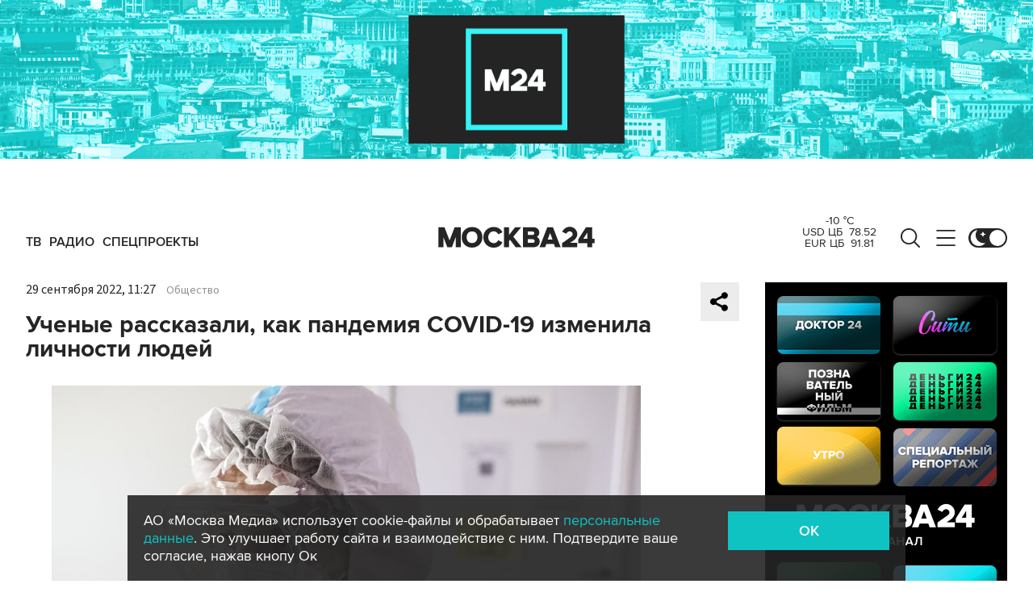

--- FILE ---
content_type: text/html; charset=utf-8
request_url: https://www.m24.ru/news/obshchestvo/29092022/506422
body_size: 31180
content:
<!DOCTYPE html>
<html lang="ru" prefix="og: http://ogp.me/ns#">
<head>
<title>Ученые рассказали, как пандемия COVID-19 изменила личности людей – Москва 24, 29.09.2022</title>

<meta name="robots" content="all" />
<meta name="description" content="Ученые считают, что люди стали менее уступчивыми, открытыми и добросовестными" />
<meta name="keywords" content="общество" />
<link rel="canonical" href="https://www.m24.ru/news/obshchestvo/29092022/506422" />

<meta http-equiv="Content-Type" content="text/html; charset=UTF-8" />
<meta name="viewport" content="width=device-width, maximum-scale=1">
<meta name="apple-itunes-app" content="app-id=553190495"/>
<meta name="yandex-verification" content="704310b302180edd" />

<link rel="apple-touch-icon" sizes="180x180" href="/img/fav/apple-touch-icon.png">
<link rel="icon" type="image/png" sizes="32x32" href="/img/fav/favicon-32x32.png">
<link rel="icon" type="image/png" sizes="16x16" href="/img/fav/favicon-16x16.png">
<link rel="manifest" href="/img/fav/site.webmanifest">
<link rel="mask-icon" href="/img/fav/safari-pinned-tab.svg" color="#252525">
<link rel="shortcut icon" href="/img/fav/favicon.ico">
<meta name="msapplication-TileColor" content="#ececec">
<meta name="msapplication-config" content="/img/fav/browserconfig.xml">
<meta name="theme-color" content="#ececec">

<link href='https://static.criteo.net' rel='preconnect' crossorigin>
<link href='https://an.yandex.ru' rel='preconnect' crossorigin>
<link href='https://ad.mail.ru' rel='preconnect' crossorigin>
<link href='https://smi2.ru' rel='preconnect' crossorigin>

<meta property="og:type" content="article" />
<meta property="og:title" content="Ученые рассказали, как пандемия COVID-19 изменила личности людей" />
<meta property="og:description" content="Ученые считают, что люди стали менее уступчивыми, открытыми и добросовестными" />
<meta property="og:image" content="https://www.m24.ru/b/d/nBkSUhL2hFcgn8u-J76BrNOp2Z318Ji-mifGnuWR9mOBdDebBizCnTY8qdJf6ReJ58vU9meMMok3Ee2nhSR6ISeO9G1N_wjJ=WH7OyxWNInOsnSiyMwJM_Q.jpg" />
<meta property="og:image:width" content="1200" />
<meta property="og:image:height" content="630" />
<meta property="og:url" content="https://www.m24.ru/news/obshchestvo/29092022/506422"/>
<meta property="og:site_name" content="m24.ru"/>

<meta name="twitter:title" content="Ученые рассказали, как пандемия COVID-19 изменила личности людей" />
<meta name="twitter:description" content="Ученые считают, что люди стали менее уступчивыми, открытыми и добросовестными" />
<meta name="twitter:image" content="https://www.m24.ru/b/d/nBkSUhL2hFcgn8u-J76BrNOp2Z398pj21yHDh_fH_nKUPXuaDyXTjHou4MVO6BCVoZKf9GqVe5Q_CPawk214LyWK9G1N5ho=8jODmiV9X2-ja66hItbvLQ.jpg" />
<meta name="twitter:card" content="summary_large_image" />
<meta name="twitter:creator" content="@infomoscow24" />


<script type="application/ld+json">
{
	"@context": "https://schema.org",
	"@type": "NewsArticle",
	"mainEntityOfPage": {
		"@type": "WebPage",
		"@id": "https://www.m24.ru/news/obshchestvo/29092022/506422"
	},
	"headline": "Ученые рассказали, как пандемия COVID-19 изменила личности людей",
	"description": "Ученые считают, что люди стали менее уступчивыми, открытыми и добросовестными",
	"author": {
		"@type": "Organization",
		"name": "m24.ru"
	}, 
	"publisher": {
		"@type": "Organization",
			"name": "m24.ru",
			"logo": {
			"@type": "ImageObject",
			"url": "https://www.m24.ru/img/favicon/48.png",
			"width": 48,
			"height": 48
			}
	},
	"datePublished": "2022-09-29",
	"dateModified": "2022-09-29",
	"image": [
		{
			"@type": "ImageObject",
			"url": "https://www.m24.ru/b/d/nBkSUhL2hFcgn8u-J76BrNOp2Z318Ji-mifCm-WR9mOBdDebBizCnTY8qdJf6ReJ58vU9meMMok3Ee2nhSR6ISeO9G1N_wjJ=-Jfx5CDYSuSpQk5Uka53IQ.jpg",
			"width": "1200",
			"height": "675"
		},
		{
			"@type": "ImageObject",
			"url": "https://www.m24.ru/b/d/nBkSUhL2hFcgn8u-J76BrNOp2Z318Ji-mijFnuWR9mOBdDebBizCnTY8qdJf6ReJ58vU9meMMok3Ee2nhSR6ISeO9G1N_wjJ=pXv36CnWVvm-Ut9s6s-dOA.jpg",
			"width": "1200",
			"height": "900"
		},
		{
			"@type": "ImageObject",
			"url": "https://www.m24.ru/b/d/nBkSUhL2hFcgn8u-J76BrNOp2Z318Ji-miDHnvyDoGuQYX7XByXLjCdwu5tI-BaO-42NvWWBK8AqGfS8kjIzIymM8G1N_xHb1A=DDHZROkAVVimkMgSFeUUxg.jpg",
			"width": "1200",
			"height": "1200"
		}
	]
}
</script>


	<link rel="amphtml" href="https://www.m24.ru/amp/news/obshchestvo/29092022/506422">


<!--script type="text/javascript" src="/js/m.24.adwrap.4.2.js?v=1768212210" async></script-->

<script async src="https://jsn.24smi.net/smi.js"></script>

<script type="text/javascript">
	(function(w, d, n) {
		w[n] = w[n] || function () {
			(w[n].q = w[n].q || []).push(arguments)
		}
		w[n].a = +new Date()
	})(window, document, "m24");
</script>

<script async src='https://yandex.ru/ads/system/header-bidding.js'></script>
<script>
var adfoxBiddersMap = {
  "betweenDigital": "3000273",
  "adfox_adsmart": "3015154",
  "adfox_yandex_rtb.young@digitalmediagr.ru": "3217115",
//  "sape": "3029904",
  "adriver": "3146055",
  "myTarget": "3146068",
  "mediasniper": "3052286"
};

var adUnits = [
  {
    "code": "videoParent", // Видео реклама
    "codeType": "instream",
    "bids": [
      {
        "bidder": "betweenDigital",
        "params": {
          "placementId": "4758719"
        },
        "adBreakTypes": [
          "preroll",
          "midroll",
          "postroll"
        ]
      },
      {
        "bidder": "mediasniper",
        "params": {
          "placementId": "7016"
        },
        "adBreakTypes": [
          "preroll",
          "midroll",
          "postroll"
        ]
      }
    ]
  }
];

var userTimeout = 1000;

window.YaHeaderBiddingSettings = {
   biddersMap: adfoxBiddersMap,
   adUnits: adUnits,
   timeout: userTimeout,
};
</script>

<script>
window.Ya || (window.Ya = {});
window.yaContextCb = window.yaContextCb || [];
window.Ya.adfoxCode || (window.Ya.adfoxCode = {});
window.Ya.adfoxCode.hbCallbacks || (window.Ya.adfoxCode.hbCallbacks = []);
</script>
<script src="https://yandex.ru/ads/system/context.js" async></script>


<script>
window.Ya || (window.Ya = {});
window.yaContextCb = window.yaContextCb || [];
window.Ya.adfoxCode || (window.Ya.adfoxCode = {});
window.Ya.adfoxCode.hbCallbacks || (window.Ya.adfoxCode.hbCallbacks = []);
</script>
<script src="https://yandex.ru/ads/system/context.js" async></script>

<link rel="preload" href="/fonts/ProximaNova-Regular.woff2" as="font" type="font/woff" crossorigin="anonymous">
<link rel="preload" href="/fonts/ProximaNova-Semibold.woff2" as="font" type="font/woff" crossorigin="anonymous">
<link rel="preload" href="/fonts/ProximaNova-Bold.woff2" as="font" type="font/woff" crossorigin="anonymous">

<link as="style" href="/css/m24.css?v=1768212210" rel="preload" />
<link rel="stylesheet" href="/css/m24.css?v=1768212210" />

<link rel="manifest" href="/manifest.json">

<link as="script" href="/js/m24.js?v=1768212210" rel="preload"/>
<script src="/js/m24.js?v=1768212210"></script>
<script src="/packs_prod/js/application-c949ea498b225c4a8bfc.js" rel="preload"></script>

<script async src="/special/i/hdrMain.js?v=1768212210"></script>

<meta name="csrf-param" content="authenticity_token" />
<meta name="csrf-token" content="EX9xtLb17qGhBJi0cReW345pjuB1xZD7DepyfyJ6Yw2CK5PSHCLpPX8Tu2gEsoB+oWSQnZHvnArmf+L/U1Hn0w==" />
<style>
.fx_bg main {background-color:#fff !important;position:relative}
.fx_bg.dark-theme main	{background-color:#252525 !important;position:relative}
.fx_bg .b-sidebar-news-list {padding: 0 0 0 16px !important;}
.fx_bg .b-header-adv-stripe {z-index:-1 !important;visibility:hidden}
.fx_bg .b-sidebar-news h3	{padding: 0 0 0 16px !important;}
</style>
</head>

<body>

<script>
	let theme = localStorage.getItem('data-theme'),
		live = localStorage.getItem('data-live'),
		livetop = localStorage.getItem('data-live-top'),
		liveleft = localStorage.getItem('data-live-left'),
		cookie = localStorage.getItem('data-cookie');
	if (theme === 'dark-theme') document.body.classList.add('dark-theme');
</script>

<!-- Yandex.Metrika counter -->
<script type="text/javascript" >
	(function (d, w, c) {
		(w[c] = w[c] || []).push(function() {
			try {
				w.yaCounter14130097 = new Ya.Metrika({
					id:14130097,
					clickmap:true,
					trackLinks:true,
					accurateTrackBounce:true,
					webvisor:true
				});
			} catch(e) { }
		});

		var n = d.getElementsByTagName("script")[0],
			s = d.createElement("script"),
			f = function () { n.parentNode.insertBefore(s, n); };
		s.type = "text/javascript";
		s.async = true;
		s.src = "https://mc.yandex.ru/metrika/watch.js";

		if (w.opera == "[object Opera]") {
			d.addEventListener("DOMContentLoaded", f, false);
		} else { f(); }
	})(document, window, "yandex_metrika_callbacks");
</script>
<noscript><div><img src="https://mc.yandex.ru/watch/14130097" style="position:absolute; left:-9999px;" alt="" /></div></noscript>
<!-- /Yandex.Metrika counter -->



<div class="b-page b-page_1768516817_7VITz">

	<div class="b-header-adv-stripe g-clearfix">
		<div class="b-header-adv-stripe__banner-wrapper">
			<div class="b-header-adv-stripe__banner">

				<!--AdFox START-->
<!--yandex_sfm2307-->
<!--Площадка: m24.ru / Десктопы >576px / Верх_100%х250_(Десктоп)-->
<!--Категория: <не задана>-->
<!--Тип баннера: 100%x250 сквозной (шапка)-->
<div id="adfox_17206044918938327"></div>
<script>window.Ya.adfoxCode.hbCallbacks.push(function() {
  if (window.innerWidth > 970) {
    window.Ya.headerBidding.pushAdUnits([
        {
          code: 'adfox_17206044918938327',
          sizes: [[ 970, 250 ]],
          bids: [
            { bidder: 'betweenDigital', params: { placementId: '4760266' } },
            { bidder: 'adfox_adsmart', params: { "p1": "dbyzj", "p2": "ul" } },
            { bidder: 'myTarget', params: { placementId: '1610250' } },
            { bidder: 'adriver', params: { placementId: '160:Desktop_Billboard' } },
            { bidder: 'mediasniper', params: { placementId: '7014' } }
          ]
        }
    ]);
  }
    window.yaContextCb.push(function() {
        Ya.adfoxCode.createAdaptive({
            ownerId: 3735029,
            containerId: 'adfox_17206044918938327',
            params: { p1: 'dbgqe', p2: 'iwju' }
            }, ['desktop'], { tabletWidth: 969, phoneWidth: 576, isAutoReloads: false
          }
        );
    });
});
</script>


<!--AdFox START-->
<!--yandex_sfm2307-->
<!--Площадка: m24.ru / Десктопы >576px / Верх_100%х250_(Десктоп) // Tablet < 970 px-->
<!--Категория: <не задана>-->
<!--Тип баннера: 100%x250 сквозной (шапка)-->
<div id="adfox_173885695156668327"></div>
<script>
    window.yaContextCb.push(()=>{
        Ya.adfoxCode.createAdaptive({
            ownerId: 3735029,
            containerId: 'adfox_173885695156668327',
            params: {
                p1: 'dfzsl',
                p2: 'iwju'
            }
        }, ['tablet'], {
            tabletWidth: 969,
            phoneWidth: 830,
            isAutoReloads: false
        })
    })
</script>

<!--AdFox START-->
<!--yandex_sfm2307-->
<!--Площадка: m24.ru / Мобайл <576px / Верх_100%_250_(mobile)-->
<!--Категория: <не задана>-->
<!--Тип баннера: 100%x250 сквозной-->
<div id="adfox_171319885003418327"></div>
<script>window.Ya.adfoxCode.hbCallbacks.push(function() {
  if (window.innerWidth < 576) {
    window.Ya.headerBidding.pushAdUnits([
        {
          code: 'adfox_171319885003418327',
          sizes: [[ 300, 250 ]],
          bids: [
            { bidder: 'betweenDigital', params: { placementId: '4760265' } },
            { bidder: 'adfox_adsmart', params: { "p1": "dbyzl", "p2": "ul" } },
// dev      { bidder: 'adfox_yandex_rtb.young@digitalmediagr.ru', params: { "p1": "dfkmx", "p2": "jhci" } }, 
            { bidder: 'adfox_yandex_rtb.young@digitalmediagr.ru', params: { "p1": "dflze", "p2": "jhci" } }, // м24
//            { bidder: 'sape', params: { placementId: '892526' } },
            { bidder: 'myTarget', params: { placementId: '1611502' } },
            { bidder: 'adriver', params: { placementId: '160:Mobile_Top' } },
            { bidder: 'mediasniper', params: { placementId: '7015' } }
          ]
        }
    ]);
  }
    window.yaContextCb.push(function() {
        Ya.adfoxCode.createAdaptive({
            ownerId: 3735029,
            containerId: 'adfox_171319885003418327',
            params: { p1: 'dbgqa', p2: 'iwju' }
            }, ['phone'], { phoneWidth: 576, isAutoReloads: false
          }
        );
    });
});
</script>




<!--
<link rel="preload" as="script" href="/special/i/temp.js?v=01042024">
<script async defer src="/special/i/temp.js?v=01042024">    
</script><div style="opacity:0;visibility:hidden;display:none" class="b-tmp-top"><div class="b-tmp-tv tmp1628"><img loading="lazy" alt="" src="/special/i/dummy/a1628x250b.gif" alt="" height="250" width="1628" /></div><div class="b-tmp-tv tmp1280"><img loading="lazy" alt="" src="/special/i/dummy/a1280x250b.gif" alt="" height="250" width="1280"></div><div class="b-tmp-tv tmp-m"><img loading="lazy" alt="" src="/special/i/dummy/300x250.gif" alt="" height="250" width="300" /></div><div class="b-tmp-tv tmp900"><img loading="lazy" alt="" src="/special/i/dummy/900x250.gif" alt="" height="250" width="900" /></div></div>
-->



			</div>
		</div>
	</div>

	<div class="b-announcement" style="display:none"><p></p></div>

	<header>
		<div class="stripe">
			<div class="container">

				<a href="/" class="b-logo b-logo_desktop b-effect3">Москва 24</a>

				<div class="b-menu">
					<ul>
						<li><a href="/live"><span>ТВ</span></a></li>
						<li><a href="/radio"><span>Радио</span></a></li>
						<!--<li><a href="/rubrics/exclusives"><span>Эксклюзивы</span></a></li>-->
						<li><a href="/special/s/projects"><span>Спецпроекты</span></a></li>
					</ul>
				</div>

				<a class="b-menu-button b-menu-button_desktop b-effect3"></a>
				<a class="b-search-button b-search-button_desktop b-effect3"></a>

				<div class="b-theme-toggle b-theme-toggle_desktop b-effect3">
					<label><input type="checkbox"><span class="slider"></span></label>
				</div>
				<script>
					if (theme === 'dark-theme') document.querySelector('.b-theme-toggle_desktop input').checked = true;
				</script>

				<div class="b-informer-header b-informer-header_desktop"></div>

			</div>

			<div class="b-hidden-menu">
				<div class="container">
					<div class="columns">
						<div class="columns-left">

							<div class="b-submenu">
								<ul>
									<li><a href="/news">Новости</a></li>
									<li><a href="/articles">Истории</a></li>
									<li><a href="/galleries">Фотогалереи</a></li>
									<li><a href="/videos">Видео</a></li>
									<li><a href="/infographics">Инфографика</a></li>
									<li><a href="/audios">Аудио</a></li>
									<li><a href="/shows1">Программы</a></li>
								</ul>
							</div>
							<div class="b-submenu2">
								<ul>
									<li><a href="mailto:m24@m24.ru" class="b-window-feedback-open">Обратная связь</a></li>
									<li><a href="/contacts">Контакты</a></li>
									<li><a href="/advert">Размещение рекламы</a></li>
								</ul>
							</div>

						</div>
						<div class="columns-right">

							<div class="b-rubricator-menu">
								<div>
									<ul>
										<li><a href="/rubrics/politics/">Политика</a></li>
										<li><a href="/rubrics/society/">Общество</a></li>
										<li><a href="/rubrics/economy/">Экономика</a></li>
										<li><a href="/rubrics/world/">В мире</a></li>
										<li><a href="/rubrics/sport/">Спорт</a></li>
									</ul>
								</div>
								<div>
									<ul>
										<li><a href="/rubrics/accidents/">Происшествия</a></li>
										<li><a href="/rubrics/culture/">Культура</a></li>
										<li><a href="/rubrics/show-business/">Шоу-бизнес</a></li>
										<li><a href="/rubrics/technology/">Технологии</a></li>
										<li><a href="/rubrics/science/">Наука</a></li>
									</ul>
								</div>
								<div>
									<ul>
										<li><a href="/rubrics/auto/">Транспорт</a></li>
										<li><a href="/rubrics/city/">Город</a></li>
										<li><a href="/rubrics/security/">Безопасность</a></li>
										<li><a href="/rubrics/ecology/">Экология</a></li>
										<li><a href="/rubrics/stories/">Истории</a></li>
									</ul>
								</div>
								<div>
									<ul>
										<li><a href="/rubrics/exclusives/">Эксклюзивы</a></li>
										<li><a href="/rubrics/events/">События</a></li>
										<li><a href="https://www.m24.ru/themes/syuzhet/29012020/582">Коронавирус COVID-19</a></li>
										<li><a href="/rubrics/tourism/">Туризм</a></li>
										<li><a href="/rubrics/regions/">Регионы</a></li>
										<li><a href="/rubrics/mayor/">Мэр Москвы</a></li>
									</ul>
								</div>
							</div>

							<div class="b-services-menu b-services-menu_desktop">
								<ul>
									<li><a class="tg" href="https://t.me/infomoscow24" target="_blank">Telegram</a></li>
									<li><a class="vk" href="https://vk.com/infomoscow24" target="_blank">Вконтакте</a></li>
									<li><a class="ok" href="https://ok.ru/group/52459393974410/join" target="_blank">Одноклассники</a></li>
									<li><a class="rt" href="https://rutube.ru/channel/24309939" target="_blank">Rutube</a></li>
									<li><a class="tt" href="https://www.tiktok.com/@infomoscow24" target="_blank">Tiktok</a></li>
									<!--<li><a class="vb" href="https://invite.viber.com/?g2=AQBPHGXjMTQvn0xRRk6YTYU5aAwRHk%2F3%2FPZB7WDTB3Y2%2FB8lH%2Bqoc5Au0t5Ij5we" target="_blank">Viber</a></li>-->
									<li><a class="mx" href="https://max.ru/m24" target="_blank">Max</a></li>
									<li><a class="tw" href="https://twitter.com/infomoscow24" target="_blank">X</a></li>
								</ul>
							</div>

						</div>
					</div>
				</div>

			</div>

			<div class="b-hidden-search">
				<div class="container">

					<div class="b-search">
						<form action="/sphinx/">
							<fieldset>
							<legend>Форма поиска по сайту</legend>
							<input id="criteria" name="criteria" type="text" class="b-search__input" placeholder="Поиск по новостям, событиям, темам" />
							<input type="submit" value="" class="b-search__submit" />
							</fieldset>
						</form>
						<script type="text/javascript">
  //<![CDATA[
  var inited_criteria = 0;
  function initAutocomplete_criteria() {
    if ( !inited_criteria ) {
      new autoComplete({
        selector: '#criteria',
        source: async function(term, suggest) {
          let params = {
            t:'tags',
            w: term,
            
            
            
            
            
            
            
          };

          let query = serializeQuery(params);

          let url = '/suggest/?' + query;
          // Fetch External Data Source
          const source = await fetch(
            url,
            {
              method: "GET",
              headers: {
                'Accept': 'application/json',
                'Content-Type': 'application/json'
              },
            },
          );
          //const data = await source.text();
          const data = await source.json();
          // Returns Fetched data
          let result_arr = [];
          for( let i=0; i<data.length; i++ ) {
            result_arr.push( [ data[i][0], data[i][1] ] );
          }
          suggest( result_arr );
        },
        renderItem: function (item, search){
          // escape special characters
          search = search.replace(/[-\/\\^$*+?.()|[\]{}]/g, '\\$&');
          let re = new RegExp("(" + search.split(' ').join('|') + ")", "gi");
          return '<div class="autocomplete-suggestion" data-id="' + item[0] + '" data-val="' + item[1].replace(/"/g, '&quot;') + '">' + item[1].replace(re, "<b>$1</b>") + '</div>';
        },
        minChars: 2,
        delay: 500,
        cache: 0
      });
      inited_criteria = 1;
    }
  }
  document.querySelector('#criteria').addEventListener('focus', function(){
    //console.log('id - criteria');
    initAutocomplete_criteria();
  });
  //]]>
</script>
					</div>

					<div class="b-search-menu">
						<p class="b-search-menu__header"></p>
						<ul>
							<!--<li><a href="/tag/%D0%B7%D0%B0%20%D1%80%D1%83%D0%B1%D0%B5%D0%B6%D0%BE%D0%BC/">за рубежом</a></li>-->
							<!--<li><a href="/tag/%D0%BC%D0%B5%D1%82%D1%80%D0%BE/">метро</a></li>-->
							<!--<li><a href="/tag/%D0%B1%D0%B5%D0%B7%D0%BE%D0%BF%D0%B0%D1%81%D0%BD%D0%BE%D1%81%D1%82%D1%8C/">безопасность</a></li>-->
						<li><a href="/tag/город/">город</a></li>
						<li><a href="/tag/политика/">политика</a></li>
						<li><a href="/tag/безопасность/">безопасность</a></li>
						</ul>
					</div>
				</div>
			</div>

		</div>

		<div class="stripe-mobile">
			<div class="container">

				<a href="/" class="b-logo b-logo_mobile">Москва 24</a>

				<a class="b-menu-button b-menu-button_mobile"></a>
				<a class="b-live-button b-live-button_mobile"></a>

				<div class="b-theme-toggle b-theme-toggle_mobile">
					<label><input type="checkbox"><span class="slider"></span></label>
				</div>
				<script>
					if (theme === 'dark-theme') document.querySelector('.b-theme-toggle_mobile input').checked = true;
				</script>

				<div class="b-informer-header b-informer-header_mobile"></div>

			</div>

			<div class="b-hidden-mobile-menu">
				<div class="container">

					<div class="b-mobile-menu">
						<div>
							<ul>
								<li><a href="/live">ТВ</a></li>
								<li><a href="/radio">Радио</a></li>
								<li><a href="/rubrics/exclusives">Эксклюзивы</a></li>
								<li><a href="/special/s/projects">Спецпроекты</a></li>
							</ul>
						</div>
					</div>

					<div class="b-mobile-search">
						<form action="/sphinx/">
							<fieldset>
							<legend>Форма поиска по сайту</legend>
							<input id="criteria2" name="criteria" type="text" class="b-mobile-search__input" placeholder="Поиск по новостям, событиям, темам" />
							<input type="submit" value="" class="b-mobile-search__submit" />
							</fieldset>
						</form>
						<script type="text/javascript">
  //<![CDATA[
  var inited_criteria2 = 0;
  function initAutocomplete_criteria2() {
    if ( !inited_criteria2 ) {
      new autoComplete({
        selector: '#criteria2',
        source: async function(term, suggest) {
          let params = {
            t:'tags',
            w: term,
            
            
            
            
            
            
            
          };

          let query = serializeQuery(params);

          let url = '/suggest/?' + query;
          // Fetch External Data Source
          const source = await fetch(
            url,
            {
              method: "GET",
              headers: {
                'Accept': 'application/json',
                'Content-Type': 'application/json'
              },
            },
          );
          //const data = await source.text();
          const data = await source.json();
          // Returns Fetched data
          let result_arr = [];
          for( let i=0; i<data.length; i++ ) {
            result_arr.push( [ data[i][0], data[i][1] ] );
          }
          suggest( result_arr );
        },
        renderItem: function (item, search){
          // escape special characters
          search = search.replace(/[-\/\\^$*+?.()|[\]{}]/g, '\\$&');
          let re = new RegExp("(" + search.split(' ').join('|') + ")", "gi");
          return '<div class="autocomplete-suggestion" data-id="' + item[0] + '" data-val="' + item[1].replace(/"/g, '&quot;') + '">' + item[1].replace(re, "<b>$1</b>") + '</div>';
        },
        minChars: 2,
        delay: 500,
        cache: 0
      });
      inited_criteria2 = 1;
    }
  }
  document.querySelector('#criteria2').addEventListener('focus', function(){
    //console.log('id - criteria2');
    initAutocomplete_criteria2();
  });
  //]]>
</script>
					</div>

					<div class="b-mobile-themes">
						<div>
							<ul>
								<li><a href="https://www.m24.ru/themes/syuzhet/17102025/605">Зима в Москве</a></li>
								<li><a href="https://online.m24.ru/">Москва онлайн</a></li>
							</ul>
						</div>
					</div>

					<div class="b-mobile-menu-columns">
						<div class="b-mobile-menu-column">

							<div class="b-mobile-submenu">
								<ul>
									<li><a href="/news">Новости</a></li>
									<li><a href="/articles">Истории</a></li>
									<li><a href="/galleries">Фотогалереи</a></li>
									<li><a href="/videos">Видео</a></li>
									<li><a href="/infographics">Инфографика</a></li>
									<li><a href="/audios">Аудио</a></li>
									<li><a href="/shows1">Программы</a></li>
								</ul>
							</div> 
						</div>

						<div class="b-mobile-menu-column">

							<div class="b-mobile-rubricator-menu">
								<ul>
									<li><a href="/rubrics/politics/">Политика</a></li>
									<li><a href="/rubrics/society/">Общество</a></li>
									<li><a href="/rubrics/economy/">Экономика</a></li>
									<li><a href="/rubrics/world/">В мире</a></li>
									<li><a href="/rubrics/sport/">Спорт</a></li>
									<li><a href="/rubrics/accidents/">Происшествия</a></li>
									<li><a href="/rubrics/culture/">Культура</a></li>
								</ul>
							</div>

							<div class="b-mobile-submenu2">
								<ul>
									<li><a href="mailto:m24@m24.ru" class="b-window-feedback-open">Обратная связь</a></li>
									<li><a href="/contacts">Контакты</a></li>
									<li><a href="/advert">Размещение рекламы</a></li>
								</ul>
							</div>
						</div>
					</div>


					<div class="b-services-menu b-services-menu_mobile">
						<ul>
							<li><a class="tg" href="https://t.me/infomoscow24" target="_blank">Telegram</a></li>
							<li><a class="vk" href="https://vk.com/infomoscow24" target="_blank">Вконтакте</a></li>
							<li><a class="ok" href="https://ok.ru/group/52459393974410/join" target="_blank">Одноклассники</a></li>
							<li><a class="rt" href="https://rutube.ru/channel/24309939" target="_blank">Rutube</a></li>
							<li><a class="tt" href="https://www.tiktok.com/@infomoscow24" target="_blank">Tiktok</a></li>
							<!--<li><a class="vb" href="https://invite.viber.com/?g2=AQBPHGXjMTQvn0xRRk6YTYU5aAwRHk%2F3%2FPZB7WDTB3Y2%2FB8lH%2Bqoc5Au0t5Ij5we" target="_blank">Viber</a></li>-->
							<li><a class="mx" href="https://max.ru/m24" target="_blank">Max</a></li>
							<li><a class="tw" href="https://twitter.com/infomoscow24" target="_blank">X</a></li>
						</ul>
					</div>

				</div>
			</div>

		</div>

		<div class="stripe-mobile2"></div>

	</header>

	<main>


		<section class="b-stories">
			<div class="container2">

				<div class="b-stories-list">
					<div>
						<ul>
							<li><a class="story-item" data-id="287" data-idx="0"><img src="/b/d/nBkSUhL2h1IvmcizJ76BrNOp2Z318Jj20yPFh_fH_nKUPXuaDyXTjHou4MVO6BCVoZKf9GqVe5Q_CPawk214LyWK9G1N5ho=o9aiK7war2-CimtI269qPg.jpg" width="120" height="120" alt="" loading="lazy" /></a></li>
							<li><a class="story-item" data-id="286" data-idx="1"><img src="/b/d/nBkSUhL2h1Ivmcm-I76BrNOp2Z318Jj20yPFh_fH_nKUPXuaDyXTjHou4MVO6BCVoZKf9GqVe5Q_CPawk214LyWK9G1N5ho=f5qZNrQ7HN5PDx7-_AKftg.jpg" width="120" height="120" alt="" loading="lazy" /></a></li>
							<li><a class="story-item" data-id="285" data-idx="2"><img src="/b/d/nBkSUhL2h1IvmcmyJ76BrNOp2Z318Jj20yPFh_fH_nKUPXuaDyXTjHou4MVO6BCVoZKf9GqVe5Q_CPawk214LyWK9G1N5ho=Gk1p2SqBTHXTMVN-9RxvsA.jpg" width="120" height="120" alt="" loading="lazy" /></a></li>
							<li><a class="story-item" data-id="284" data-idx="3"><img src="" width="120" height="120" alt="" loading="lazy" /></a></li>
							<li><a class="story-item" data-id="283" data-idx="4"><img src="/b/d/nBkSUhL2h1IukMi1Ir6BrNOp2Z318Jj20yPFh_fH_nKUPXuaDyXTjHou4MVO6BCVoZKf9GqVe5Q_CPawk214LyWK9G1N5ho=qq_AvEdP9-5rOv_zIvgBKQ.jpg" width="120" height="120" alt="" loading="lazy" /></a></li>
							<li><a class="story-item" data-id="282" data-idx="5"><img src="/b/d/nBkSUhL2h1IukMi2I76BrNOp2Z318Jj20yPFh_fH_nKUPXuaDyXTjHou4MVO6BCVoZKf9GqVe5Q_CPawk214LyWK9G1N5ho=Uto8h6DhY8SMNWyTIL-9KA.jpg" width="120" height="120" alt="" loading="lazy" /></a></li>
							<li><a class="story-item" data-id="281" data-idx="6"><img src="/b/d/nBkSUhL2h1IukMmyL76BrNOp2Z318Jj20yPFh_fH_nKUPXuaDyXTjHou4MVO6BCVoZKf9GqVe5Q_CPawk214LyWK9G1N5ho=1hLqPTboCIltktTIrFNXDg.jpg" width="120" height="120" alt="" loading="lazy" /></a></li>
							<li><a class="story-item" data-id="280" data-idx="7"><img src="/b/d/nBkSUhL2h1IukMmzIb6BrNOp2Z318Jj20yPFh_fH_nKUPXuaDyXTjHou4MVO6BCVoZKf9GqVe5Q_CPawk214LyWK9G1N5ho=yvpo8uwfp0Luz1o9PurPoQ.jpg" width="120" height="120" alt="" loading="lazy" /></a></li>
						</ul>
					</div>
				</div>

			</div>
		</section>


		<div class="columns">

			<div class="columns-left columns-left-sticky">
				<div class="b-sticky-sidebar">

	<a class="b-sidebar-button"><span>Новости</span></a>


	<div class="b-sidebar-live">
        <iframe loading="lazy" allowfullscreen="" src="/tv"></iframe>
		<!--<iframe loading="lazy" allowfullscreen="" src="https://player.vgtrk.com/iframe/live/id/1661/showZoomBtn/false/isPlay/true/mute/true/sid/m24"></iframe>-->
	</div>

	<div class="b-sidebar-news">
		<h3><a href="/news">Новости</a></h3>

		<div class="b-sidebar-news-list">
			<ul>
				<li class="selected">
					<p class="b-sidebar-news-list__header"><a href="/rubrics/mayor/">Мэр Москвы</a></p>
					<p class="b-sidebar-news-list__title"><a href="/news/mehr-Moskvy/15012026/864049" class="b-effect2"><i class="b-list__img"><img src="/b/d/nBkSUhL2h1Ivmcq0Ib6BrNOp2Z339Jj20CHGh_fH_nKUPXuaDyXTjHou4MVO6BCVoZKf9GqVe5Q_CPawk214LyWK9G1N5ho=3fNGDXHqeezsa5S_g3tmvA.jpg" width="300" height="169" alt="" loading="lazy" /></i>Собянин: в районе Богородское построили школу на 600 мест</a></p>
				</li>
				<li>
					<p class="b-list__date">01:35</p>
					<p class="b-sidebar-news-list__title"><a href="/news/politika/16012026/864196">Иран предупредил, что даст ответ на любой акт агрессии</a></p>
					<p class="b-list__tags"><a href="/tag/политика">политика</a><a href="/tag/за-рубежом">за рубежом</a></p>
				</li>
				<li>
					<p class="b-list__date">01:15</p>
					<p class="b-sidebar-news-list__title"><a href="/news/politika/16012026/864195">Оппозиционер Мачадо заявила, что отдала Трампу свою медаль Нобелевской премии</a></p>
					<p class="b-list__tags"><a href="/tag/политика">политика</a><a href="/tag/за-рубежом">за рубежом</a></p>
				</li>
				<li>
					<p class="b-list__date">00:57</p>
					<p class="b-sidebar-news-list__title"><a href="/news/politika/16012026/864194">Трамп пригрозил ввести войска в Миннесоту на фоне протестов</a></p>
					<p class="b-list__tags"><a href="/tag/политика">политика</a><a href="/tag/за-рубежом">за рубежом</a></p>
				</li>
				<li>
					<p class="b-list__date">00:35</p>
					<p class="b-sidebar-news-list__title"><a href="/news/politika/16012026/864193">Небензя указал, что США продолжают нагнетать напряженность вокруг Ирана</a></p>
					<p class="b-list__tags"><a href="/tag/политика">политика</a></p>
				</li>
				<li>
					<p class="b-list__date">00:14</p>
					<p class="b-sidebar-news-list__title"><a href="/news/politika/16012026/864192">В США заявили, что продолжают рассматривать все варианты действий против Ирана</a></p>
					<p class="b-list__tags"><a href="/tag/политика">политика</a><a href="/tag/за-рубежом">за рубежом</a></p>
				</li>
				<li>
					<p class="b-list__date">15.01 23:53</p>
					<p class="b-sidebar-news-list__title"><a href="/news/proisshestviya/15012026/864191">Более 140 тысяч жителей Запорожской области остались без света</a></p>
					<p class="b-list__tags"><a href="/tag/происшествия">происшествия</a><a href="/tag/регионы">регионы</a></p>
				</li>
				<li>
					<p class="b-list__date">15.01 23:38</p>
					<p class="b-sidebar-news-list__title"><a href="/news/proisshestviya/15012026/864190">Экспертиза подтвердила, что найденное на Кипре тело принадлежит Баумгертнеру – СМИ</a></p>
					<p class="b-list__tags"><a href="/tag/происшествия">происшествия</a><a href="/tag/за-рубежом">за рубежом</a></p>
				</li>
				<li>
					<p class="b-list__date">15.01 23:18</p>
					<p class="b-sidebar-news-list__title"><a href="/news/politika/15012026/864188">Белый дом заявил, что отправка войск ЕС в Гренландию не меняет планы Трампа</a></p>
					<p class="b-list__tags"><a href="/tag/политика">политика</a><a href="/tag/за-рубежом">за рубежом</a></p>
				</li>
				<li>
					<p class="b-list__date">15.01 22:22</p>
					<p class="b-sidebar-news-list__title"><a href="/news/za-rubezhom/15012026/864177">Умерла принцесса Греческая и Датская Ирина</a></p>
					<p class="b-list__tags"><a href="/tag/за-рубежом">за рубежом</a></p>
				</li>
				<li>
					<p class="b-list__date">15.01 22:03</p>
					<p class="b-sidebar-news-list__title"><a href="/news/politika/15012026/864175">Захарова назвала слова Соловьева о внешней политике РФ его личным мнением</a></p>
					<p class="b-list__tags"><a href="/tag/политика">политика</a></p>
				</li>
				<li>
					<p class="b-list__date">15.01 22:03</p>
					<p class="b-sidebar-news-list__title"><a href="/news/gorod/15012026/864176">Работы по погрузке и вывозу снега организованы в Москве повсеместно</a></p>
					<p class="b-list__tags"><a href="/tag/город">город</a><a href="/tag/погода">погода</a><a href="/tag/ЖКХ">ЖКХ</a></p>
				</li>
				<li>
					<p class="b-list__date">15.01 21:53</p>
					<p class="b-sidebar-news-list__title"><a href="/news/politika/15012026/864174">Талибы усилили репрессии против женщин в афганском Герате за несоблюдение дресс-кода</a></p>
					<p class="b-list__tags"><a href="/tag/политика">политика</a><a href="/tag/за-рубежом">за рубежом</a></p>
				</li>
				<li>
					<p class="b-list__date">15.01 21:33</p>
					<p class="b-sidebar-news-list__title"><a href="/news/proisshestviya/15012026/864166">18 человек госпитализированы после взрыва светошумовой гранаты в Сыктывкаре</a></p>
					<p class="b-list__tags"><a href="/tag/происшествия">происшествия</a><a href="/tag/пожар">пожар</a><a href="/tag/регионы">регионы</a></p>
				</li>
				<li>
					<p class="b-list__date">15.01 21:30</p>
					<p class="b-sidebar-news-list__title"><a href="/news/tehnologii/15012026/864165">Радиостанция &quot;Судного дня&quot; передала в эфир сигнал &quot;ботва&quot;</a></p>
					<p class="b-list__tags"><a href="/tag/технологии">технологии</a></p>
				</li>
				<li>
					<p class="b-list__date">15.01 21:28</p>
					<p class="b-sidebar-news-list__title"><a href="/news/politika/15012026/864164">Суд ФРГ счел диверсию на &quot;Северных потоках&quot; заказом Украины</a></p>
					<p class="b-list__tags"><a href="/tag/политика">политика</a></p>
				</li>
				<li>
					<p class="b-list__date">15.01 21:15</p>
					<p class="b-sidebar-news-list__title"><a href="/news/politika/15012026/864163">Зеленский выразил недовольство работой Кличко</a></p>
					<p class="b-list__tags"><a href="/tag/политика">политика</a><a href="/tag/происшествия">происшествия</a><a href="/tag/за-рубежом">за рубежом</a></p>
				</li>
				<li>
					<p class="b-list__date">15.01 20:57</p>
					<p class="b-sidebar-news-list__title"><a href="/news/sudy/15012026/864161">Дочь миллиардера Керимова инициировала разбирательство против Швейцарии</a></p>
					<p class="b-list__tags"><a href="/tag/суды">суды</a><a href="/tag/экономика">экономика</a></p>
				</li>
				<li>
					<p class="b-list__date">15.01 20:55</p>
					<p class="b-sidebar-news-list__title"><a href="/news/vlast/15012026/864160">Путин пообщался с иностранными послами за бокалом шампанского</a></p>
					<p class="b-list__tags"><a href="/tag/власть">власть</a><a href="/tag/политика">политика</a></p>
				</li>
				<li>
					<p class="b-list__date">15.01 20:36</p>
					<p class="b-sidebar-news-list__title"><a href="/news/kultura/15012026/864158">Съемки азиатской адаптации &quot;Ночного администратора&quot; с Эдди Пэном и Шоном Лау завершились</a></p>
					<p class="b-list__tags"><a href="/tag/культура">культура</a><a href="/tag/сериалы">сериалы</a></p>
				</li>
				<li>
					<p class="b-list__date">15.01 20:35</p>
					<p class="b-sidebar-news-list__title"><a href="/news/politika/15012026/864157">Дмитриев ответил на слова Мерца о России</a></p>
					<p class="b-list__tags"><a href="/tag/политика">политика</a></p>
				</li>
				<li>
					<p class="b-list__date">15.01 20:10</p>
					<p class="b-sidebar-news-list__title"><a href="/news/politika/15012026/864154">Макрон заявил о необходимости создания в Европе аналога &quot;Орешника&quot;</a></p>
					<p class="b-list__tags"><a href="/tag/политика">политика</a><a href="/tag/за-рубежом">за рубежом</a></p>
				</li>
				<li>
					<p class="b-list__date">15.01 20:07</p>
					<p class="b-sidebar-news-list__title"><a href="/news/proisshestviya/15012026/864151">Число пострадавших при ЧП в здании МВД в Сыктывкаре возросло до 12</a></p>
					<p class="b-list__tags"><a href="/tag/происшествия">происшествия</a><a href="/tag/пожар">пожар</a><a href="/tag/регионы">регионы</a></p>
				</li>
				<li>
					<p class="b-list__date">15.01 19:58</p>
					<p class="b-sidebar-news-list__title"><a href="/news/proisshestviya/15012026/864150">Огнестрельное ранение в голову обнаружено у умершего экс-замглавы Минтруда Скляра – СМИ</a></p>
					<p class="b-list__tags"><a href="/tag/происшествия">происшествия</a><a href="/tag/политика">политика</a></p>
				</li>
				<li>
					<p class="b-list__date">15.01 19:40</p>
					<p class="b-sidebar-news-list__title"><a href="/news/politika/15012026/864148">Мерц назвал Россию &quot;европейской страной&quot;</a></p>
					<p class="b-list__tags"><a href="/tag/политика">политика</a></p>
				</li>
				<li>
					<p class="b-list__date">15.01 19:29</p>
					<p class="b-sidebar-news-list__title"><a href="/news/obshchestvo/15012026/864105">Юрист объяснил, можно ли есть продукты в магазине до оплаты на кассе</a></p>
					<p class="b-list__tags"><a href="/tag/общество">общество</a><a href="/tag/эксклюзив">эксклюзив</a></p>
				</li>
			</ul>

		</div>

	</div>

</div>
<script>
let sidebar_page = 2;
// ограничение на 50 страниц
if ( sidebar_page > 50 ) {
	sidebar_page = 50
}

let sidebar_add_materials = 1;

// window.addEventListener('scroll', function(e) {
document.querySelector('.b-sticky-sidebar').addEventListener('scroll', function(e) {
	// console.log( this.scrollHeight + ' | ' + this.scrollTop + ' | ' + this.offsetHeight + ' | ' + add_materials );
	if( ( this.scrollTop + this.offsetHeight + 100 ) >= this.scrollHeight && sidebar_add_materials ){
		sidebar_add_materials = 0;
		// console.log('ура! конец страницы!');
		// if ( !document.querySelector('.b-materials-list-loader') ) {
		// 	let materials_list = document.querySelectorAll('.b-sidebar-news-list ul');
		// 	materials_list[ materials_list.length - 1 ].insertAdjacentHTML('beforeend', '<p class="b-materials-list-loader">Подождите, идёт загрузка ...</p>');
		// }

		let params = {
			'page' : sidebar_page,
			'ajax' : '1',
			'main' : '1'
		};

		let query = Object.keys(params)
			.map(k => encodeURIComponent(k) + '=' + encodeURIComponent(params[k]))
			.join('&');

		let url = '/news?' + query;

		fetch( url, {
			method: "GET",
			headers: {
				'Content-Type': 'text/html'
			},
		} )
		.then( response => {
			if ( response.ok ) {
				return response.text();
			}
		})
		.then( data => {
			// // удаляем лого загрузки
			// let loader = document.querySelector('.b-materials-list-loader');
			// loader.parentNode.removeChild( loader );

			// добавляем контент
			let materials_list = document.querySelectorAll('.b-sidebar-news-list ul');
			let total = data.match(/<li>/g).length;
			if ( total ) {
				materials_list[ materials_list.length - 1 ].insertAdjacentHTML('beforeend', data);
				if ( total == 25 && sidebar_page < 50 ) {
					sidebar_add_materials = 1;
				}
			}

			sidebar_page++;
		});

		return false;
	}
});
</script>
			</div>
			<div class="columns-right">
				







<div id="MaterialId_506422_news" class="b-content-wrapper active-page" data-title="Ученые рассказали, как пандемия COVID-19 изменила личности людей" data-desc="Ученые считают, что люди стали менее уступчивыми, открытыми и добросовестными" data-img="/b/d/nBkSUhL2hFcgn8u-J76BrNOp2Z318Ji-mifCm-WR9mOBdDebBizCnTY8qdJf6ReJ58vU9meMMok3Ee2nhSR6ISeO9G1N_wjJ=-Jfx5CDYSuSpQk5Uka53IQ.jpg" data-href="/news/obshchestvo/29092022/506422" data-id="506422">

	<div class="b-content">

		<div class="columns2">
			<div class="columns2-left columns2-left_sticky">

				<div class="b-material b-material_news" data-io-article-url="https://www.m24.ru/news/obshchestvo/29092022/506422">

					<!--<div class="b-adv-mobile-top"></div>-->

					<div class="b-material-share-block b-material-share-block_1768212210_FBHxV">
    <a class="b-material-share-block__button"></a>
    <div class="b-material-share">
        <ul>
            <li class="tg"><a href="https://telegram.me/share/url?url=https://www.m24.ru/news/obshchestvo/29092022/506422&amp;text=Ученые рассказали, как пандемия COVID-19 изменила личности людей&amp;utm_source=share2" href="" rel="nofollow noopener" target="_blank" title="Telegram">Telegram</a></li>        
            <li class="vk"><a onclick="window.open(this.href,'','toolbar=0,status=0,width=626,height=436');return false" href="https://vk.com/share.php?url=https://www.m24.ru/news/obshchestvo/29092022/506422&amp;title=Ученые рассказали, как пандемия COVID-19 изменила личности людей&amp;utm_source=share2" rel="nofollow noopener" target="_blank" title="Вконтакте">Вконтакте</a></li>
            <li class="ok"><a onclick="window.open(this.href,'','toolbar=0,status=0,width=626,height=436');return false" href="https://connect.ok.ru/offer?url=https://www.m24.ru/news/obshchestvo/29092022/506422&amp;title=Ученые рассказали, как пандемия COVID-19 изменила личности людей&amp;utm_source=share2" rel="nofollow noopener" target="_blank" title="Одноклассники">Одноклассники</a></li>
            <li class="wa"><a href="https://api.whatsapp.com/send?text=Ученые рассказали, как пандемия COVID-19 изменила личности людей https://www.m24.ru/news/obshchestvo/29092022/506422&amp;utm_source=share2" rel="nofollow noopener" target="_blank" title="WhatsApp">WhatsApp</a></li>
        </ul>
    </div>
</div>

<script>
    document.querySelector('.b-material-share-block_1768212210_FBHxV .b-material-share-block__button').addEventListener('click', (e) => {

        let share_buttons = document.querySelector('.b-material-share-block_1768212210_FBHxV .b-material-share');

        if (window.getComputedStyle(share_buttons).display === 'block') {
            share_buttons.style.display = 'none';
        } else {
            share_buttons.style.display = 'block';
        }

    })

</script>

					<div class="b-material-before-body">

						<div class="b-material__rubrics">
							<p class="b-material__date">29 сентября 2022, 11:27</p>
							<a href="/rubrics/society">Общество</a>
						</div>

						<h1>Ученые рассказали, как пандемия COVID-19 изменила личности людей</h1>

					</div>

					<div class="b-material-body">

						<div>

							<div class="b-material-incut-m-image"><img src="/b/d/nBkSUhL2hFcgn8u-J76BrNOp2Z3z8Zj21iDEh_fH_nKUPXuaDyXTjHou4MVO6BCVoZKf9GqVe5Q_CPawk214LyWK9G1N5ho=Wf42ZEltVXN8PGqUNjcyxg.jpg" width="730" height="411" /><p class="desc">Фото: Агентство &quot;Москва&quot;/Софья Сандурская</p></div>
							<!-- 1 b-material-incut 730x487 -->
							<!-- 2 b-material-incut-m-image 580xp -->

							<p>Из-за пандемии коронавирусной инфекции люди стали менее уступчивыми, открытыми и добросовестными. Такой вывод сделали психологи из Мичиганского университета, проведя исследование. Материал опубликован в журнале <a href="http://journals.plos.org/plosone/" target="_blank">PLOS</a>.</p><p>Группа исследователей собрала данные 7 тысяч человек в возрасте от 18 до 109 лет. Они проходили тесты в онлайн-формате на личностные качества несколько раз: до февраля 2020 года, в этом же году позже, а также в 2021 и 2022 годах. </p><p>Психологи проанализировали полученные данные и заметили тенденцию к снижению невротизма <span class="b-material__item_italic">(черта личности, которая характеризуется неспособностью регулировать негативные эмоции. – Прим. ред.)</span>, экстраверсии, добросовестности. Ученые поняли, что подобные изменения больше коснулись молодых людей. </p><p>Психологи добавили, что пандемия COVID-19 предоставила уникальную возможность увидеть, как общее стрессовое состояние в мире оказало влияние на отдельного человека. </p><p>"<…> Мы смогли выявить социальную тенденцию. Примечательно, что она больше коснулась молодого поколения – у них менее стабильная психика, и пандемия нарушила привычный уклад жизни", – поделились психологи. </p><p>Ранее американские ученые из медицинского колледжа штата Пенсильвания в Херши впервые <a href="http://m24.ru/news/obshchestvo/15092022/501796">выявили</a> последствия влияния загрязненного воздуха на состояние здоровья подростков. </p><p>По данным исследования, у 79% человек в течение суток фиксировалась аритмия, у 48% – выявили преждевременные сокращения в двух отделах сердца, у 40% – преждевременные сокращения предсердий, у 12% – преждевременные сокращения желудочков.</p><div class="b-material-incut-themes-links"><p class="title">Читайте также</p></p><ul><li><a href="http://m24.ru/news/obshchestvo/08092022/499110">Ученые изучили влияние сокращения времени в соцсетях на ментальное здоровье</a></li><li><a href="http://m24.ru/news/obshchestvo/24082022/494247">Дефицит сна негативно влияет на взаимоотношения между людьми – ученые</a></li></ul><br /><p></div>

							<div class="b-material-author-and-themes clearfix">


	<div class="b-material-themes"><span>Сюжет:</span>
		<a href="https://www.m24.ru/themes/syuzhet/29012020/582">Коронавирус</a>
	</div>
</div>



							<div class="b-material__tags">
								<a href="/tag/общество">общество</a>
							</div>

								<div id="widget_OY07DOxyjo"></div>
<script>
// document.addEventListener('DOMContentLoaded', function(){
// });
	function telegram_widget() {
		fetch( 'https://www.m24.ru/widgets/telegram', { method: "GET" } )
		.then( response => {
			if ( response.ok ) {
				return response.text();
			}
		})
		.then( data => {
			document.querySelector( '#widget_OY07DOxyjo' ).innerHTML = data;

			let telegram_widget_slider = new Glide('#widget_OY07DOxyjo .b-telegram-widget-slider', {
				type: 'carousel',
				perView: 4,
				gap: 0,
				rewind: false,
				bound: true,
				breakpoints: {
					1600: {
						perView: 3
					},
					576: {
						perView: 2
					}
				}
			})

			telegram_widget_slider.mount();
		});
	}

	if (document.readyState == 'loading') {
		document.addEventListener('DOMContentLoaded', telegram_widget);
	} else {
		telegram_widget();
	}
</script>
<style>
.b-telegram-widget, .b-material__tags + div[id^="widget_"] {display: block !important}
</style>

						</div>

					</div>

					<div class="b-material-after-body">
					</div>

				</div>

				<!--materials bottom-->
<!--Incut All upd1-->
<!--nothing here-->


<style>
	.b-page_invert .container_92880 {background:none !important;border-color:#fff !important}
	.b-page_invert .container_92880 a {color:#fff !important}
	.b-page_invert .header_92880 {background:#272f4c !important;color:#fff !important}
</style>

<div id="unit_92880"><a href="http://smi2.ru/" >Новости СМИ2</a></div>
<script type="text/javascript" charset="utf-8">
	document.addEventListener('DOMContentLoaded', function(){
		var sc = document.createElement('script'); sc.type = 'text/javascript'; sc.async = true;
		sc.src = '//smi2.ru/data/js/92880.js'; sc.charset = 'utf-8';
		var s = document.getElementsByTagName('script')[0]; s.parentNode.insertBefore(sc, s);
	}());
</script>

<div class="smi24__informer smi24__auto" data-smi-blockid="30793"></div>
<div class="smi24__informer smi24__auto" data-smi-blockid="30792"></div>
<script>(window.smiq = window.smiq || []).push({});</script>

<div id="superfooter"></div>
<script type="text/javascript">
	m24('ad', 'show', 'superfooter', { scroll: true, rate: 50 })
</script>

<div style="width:100%;overflow:hidden">
    <div id="middle_i"></div>
    <script type="text/javascript">
        m24('ad', 'show', 'middle_i', { scroll: true, rate: 50, mobile: true })
    </script>
</div>

<div style="width:100%;overflow:hidden">

<!--AdFox START-->
<!--yandex_sfm2307-->
<!--Площадка: m24.ru / Внутренние / Inpage 100% x 480max Десктоп-->
<!--Категория: <не задана>-->
<!--Тип баннера: Inpage 100% x 480max-->
<div id="adfox_171715142259868327-1768516817-UYnzn"></div>
<script>window.Ya.adfoxCode.hbCallbacks.push(function() {
  if (window.innerWidth > 728) {
    window.Ya.headerBidding.pushAdUnits([
        {
          code: 'adfox_171715142259868327-1768516817-UYnzn',
          sizes: [[728, 90]],
          bids: [
            { bidder: 'betweenDigital', params: { placementId: '4772183' } },
            { bidder: 'adfox_adsmart', params: { "p1": "dbzbz", "p2": "ul" } },
            { bidder: 'myTarget', params: { placementId: '1611498' } },
            { bidder: 'adriver', params: { placementId: '160:Desktop_after_article' } },
// dev      { bidder: 'adfox_yandex_rtb.young@digitalmediagr.ru', params: { "p1": "dflhw", "p2": "jiko" } }, 
            { bidder: 'adfox_yandex_rtb.young@digitalmediagr.ru', params: { "p1": "dflym", "p2": "jiko" } }, // м24
            { bidder: 'mediasniper', params: { placementId: '12801' } }
          ]
        }
    ]);
  }
    window.yaContextCb.push(function() {
        Ya.adfoxCode.createAdaptive({
            ownerId: 3735029,
            containerId: 'adfox_171715142259868327-1768516817-UYnzn',
            params: { p1: 'dcmsn', p2: 'iyou' },
            lazyLoad: { fetchMargin: 150, mobileScaling: 1 }
            }, ['desktop', 'tablet'], { tabletWidth: 992, phoneWidth: 576, isAutoReloads: false
          }
        );
    });
});
</script>

</div>

<!--AdFox START-->
<!--yandex_sfm2307-->
<!--Площадка: m24.ru / Внутренние / Inpage 100% x 480max mobile-->
<!--Категория: <не задана>-->
<!--Тип баннера: Inpage 100% x 480max-->
<!--<div id="adfox_171706376310878327"></div>-->
<div id="adfox_171706376310878327-1768516817-x4AGw"></div>
<script>window.Ya.adfoxCode.hbCallbacks.push(function() {
  if (window.innerWidth < 576) {
    window.Ya.headerBidding.pushAdUnits([
        {
          code: 'adfox_171706376310878327-1768516817-x4AGw',
          sizes: [[ 300, 250 ], [ 320, 50 ], [ 320, 100 ], [ 336, 280 ], [ 240, 400 ], [ 300, 300 ], [ 320, 480 ]],
          bids: [
            { bidder: 'betweenDigital', params: { placementId: '4772193' } },
            { bidder: 'adfox_adsmart', params: { "p1": "dbzbz", "p2": "ul" } },
            { bidder: 'myTarget', params: { placementId: '1611504' } },
            { bidder: 'adriver', params: { placementId: '160:Mobile_After_Article' } },
// dev      { bidder: 'adfox_yandex_rtb.young@digitalmediagr.ru', params: { "p1": "dflid", "p2": "jiko" } }, 
            { bidder: 'adfox_yandex_rtb.young@digitalmediagr.ru', params: { "p1": "dflza", "p2": "jiko" } }, // м24
            { bidder: 'mediasniper', params: { placementId: '12802' } }
          ]
        }
    ]);
  }
    window.yaContextCb.push(function() {
        Ya.adfoxCode.createAdaptive({
            ownerId: 3735029,
            containerId: 'adfox_171706376310878327-1768516817-x4AGw',
            params: { p1: 'dcmmi', p2: 'iyou' },
            lazyLoad: { fetchMargin: 150, mobileScaling: 1 }
            }, ['phone'], { phoneWidth: 576, isAutoReloads: false
          }
        );
    });
});
</script>


<div id="inpage"></div>
<script type="text/javascript">
    m24('ad', 'show', 'inpage', { params: {
        insertAfter: '.b-material-body',
        insertPosition: '0'
    }})
</script>


<script type="text/javascript" charset="utf-8">
// код для определения очередности показа 92880 и 92879
//	var page_id = get_page_id('unit_92880');

	// if (page_id % 2 == 0) {
	// 	document.querySelector('#unit_92880').style.display = '';
	// 	document.querySelector('#unit_95237').style.display = 'none';
	// } else {
	// 	document.querySelector('#unit_92880').style.display = '';
	// 	document.querySelector('#unit_95237').style.display = '';
	// }
</script>

<div style="height:20px"></div>







			</div>

			<div class="columns2-right">
				
<div style="padding:0 0 30px 0;min-width:240px;margin:0 auto;position:relative">
    <div style="width:300px;height:600px">

	<!-- begin temp -->
	<!-- <div class="tmp-vertical" id="tmpSide"><a href="/live/"><img loading="lazy" alt="" src="/special/i/dummy/300x600-3.png" width="300" height="600" /></a></div> -->
	<!-- end temp -->
	
<!--AdFox START-->
<!--yandex_sfm2307-->
<!--Площадка: m24.ru / Внутренние - ДЕСКТОП / 300_600_Внутренние(Десктоп)-->
<!--Категория: <не задана>-->
<!--Тип баннера: 300 x 600 Сквозной-->
<!--<div id="adfox_171369901608768327"></div>-->
<div id="adfox_171369901608768327-1768516817_R5P8e"></div>
<script>window.Ya.adfoxCode.hbCallbacks.push(function() {
  if (window.innerWidth > 576) {
    window.Ya.headerBidding.pushAdUnits([
        {
          code: 'adfox_171369901608768327-1768516817_R5P8e',
          sizes: [[300, 600]],
          bids: [
            { bidder: 'betweenDigital', params: { placementId: '4763903' } },
            { bidder: 'adfox_adsmart', params: { "p1": "dcfxw", "p2": "hhro" } },
// dev      { bidder: 'adfox_yandex_rtb.young@digitalmediagr.ru', params: { "p1": "dflfw", "p2": "jikn" } }, 
            { bidder: 'adfox_yandex_rtb.young@digitalmediagr.ru', params: { "p1": "dflyu", "p2": "jikn" } }, // м24
//          { bidder: 'sape', params: { placementId: '892540' } },
            { bidder: 'myTarget', params: { placementId: '1611500' } },
            { bidder: 'adriver', params: { placementId: '160:Sidebar' } },
            { bidder: 'mediasniper', params: { placementId: '7013' } }
          ]
        }
    ]);
  }
    window.yaContextCb.push(function() {
        Ya.adfoxCode.createAdaptive({
            ownerId: 3735029,
            containerId: 'adfox_171369901608768327-1768516817_R5P8e',
            params: { p1: 'dbxfk', p2: 'iwjw' },
            lazyLoad: { fetchMargin: 150, mobileScaling: 1 }
            }, ['desktop', 'tablet'], { tabletWidth: 992, phoneWidth: 576, isAutoReloads: false
          }
        );
    });
});
</script>

        
    </div>
</div>


<div style="margin:0 0 30px 0" class="b-sidebar-smi2">
	<div id="unit_92881"><a href="http://smi2.ru/" >Новости СМИ2</a></div>
	<script type="text/javascript" charset="utf-8">
	document.addEventListener('DOMContentLoaded', function(){
		var sc = document.createElement('script'); sc.type = 'text/javascript'; sc.async = true;
		sc.src = '//smi2.ru/data/js/92881.js'; sc.charset = 'utf-8';
		var s = document.getElementsByTagName('script')[0]; s.parentNode.insertBefore(sc, s);
	}());
	</script>
</div>






<!--editorial sidebar-->

<!-- partners back block -->
<!--
<div class="sidebar_editorial">
    <div class="sideB" style="width:300px;height:600px;margin:20px auto">
    <iframe loading="lazy" frameborder="0" width="300" height="600" style="display:block;width:300px;height:600px;position:relative;margin:0 auto" src="/special/i/side300x600/"></iframe>
    </div>    
</div>
<script async defer src="/special/i/side300x600/bannerTimestamp.js"></script>
-->




<div id="unit_102444"><a href="https://smi2.ru/" >Новости СМИ2</a></div>
<script type="text/javascript" charset="utf-8">
  (function() {
    var sc = document.createElement('script'); sc.type = 'text/javascript'; sc.async = true;
    sc.src = '//smi2.ru/data/js/102444.js'; sc.charset = 'utf-8';
    var s = document.getElementsByTagName('script')[0]; s.parentNode.insertBefore(sc, s);
  }());
</script>





				<style>
.b-sidebar-materials-list {position:sticky;top:100px;margin:0 0 30px 0}
.b-sidebar-materials-list li {position:relative;margin:0 0 16px 0}
.b-sidebar-materials-list .b-list__title {padding:0 0 16px 0;border-bottom:1px solid #ececec}
.b-sidebar-materials-list .b-list__img {height:169px;position:absolute;top:0;left:0;display:none}
.b-sidebar-materials-list li:nth-child(1) {padding:183px 0 0 0}
.b-sidebar-materials-list li:nth-child(1) .b-list__title {font-weight:600}
.b-sidebar-materials-list li:nth-child(5) .b-list__title {padding:0;border:0}
.b-sidebar-materials-list li:nth-child(1) .b-list__img {display:block}
</style>

<div class="b-sidebar-materials-list">
	<h3>Главное</h3>
	<ul>
		<li>
			<p class="b-list__title"><a href="/news/proisshestviya/15012026/864166" class="b-effect2"><i class="b-list__img"><img src="/b/d/nBkSUhL2h1Ivmce2IL6BrNOp2Z338pj20yfMh_fH_nKUPXuaDyXTjHou4MVO6BCVoZKf9GqVe5Q_CPawk214LyWK9G1N5ho=tzhr0LExaDzj5HdEDw-jXQ.jpg" alt="" loading="lazy"></i><span>18 человек госпитализированы после взрыва светошумовой гранаты в Сыктывкаре</span></a></p>
		</li>
		<li>
			<p class="b-list__title"><a href="/news/politika/15012026/864188" class="b-effect2"><i class="b-list__img"><img src="/b/d/nBkSUhL2h1IvmcezJL6BrNOp2Z338pj20yfMh_fH_nKUPXuaDyXTjHou4MVO6BCVoZKf9GqVe5Q_CPawk214LyWK9G1N5ho=lgY3B3H3AFR0DY-IzYHoyQ.jpg" alt="" loading="lazy"></i><span>Белый дом заявил, что отправка войск ЕС в Гренландию не меняет планы Трампа</span></a></p>
		</li>
		<li>
			<p class="b-list__title"><a href="/news/politika/16012026/864195" class="b-effect2"><i class="b-list__img"><img src="/b/d/nBkSUhL2h1IvmceyJ76BrNOp2Z338pj20yfMh_fH_nKUPXuaDyXTjHou4MVO6BCVoZKf9GqVe5Q_CPawk214LyWK9G1N5ho=ejj8q3N0o7inoWqYo5syww.jpg" alt="" loading="lazy"></i><span>Оппозиционер Мачадо заявила, что отдала Трампу свою медаль Нобелевской премии</span></a></p>
		</li>
		<li>
			<p class="b-list__title"><a href="/news/politika/15012026/864121" class="b-effect2"><i class="b-list__img"><img src="/b/d/nBkSUhL2h1Ivmci3L76BrNOp2Z338pj20yfMh_fH_nKUPXuaDyXTjHou4MVO6BCVoZKf9GqVe5Q_CPawk214LyWK9G1N5ho=EllpTafkwvyxivIymgaRNA.jpg" alt="" loading="lazy"></i><span>В ГД назвали нуждаемость критерием для назначения двойных выплат матерям детей-погодков</span></a></p>
		</li>
		<li>
			<p class="b-list__title"><a href="/articles/turizm/15012026/864127" class="b-effect2"><i class="b-list__img"><img src="/b/d/nBkSUhL2h1IvmciyJL6BrNOp2Z338pj20yfMh_fH_nKUPXuaDyXTjHou4MVO6BCVoZKf9GqVe5Q_CPawk214LyWK9G1N5ho=xKosnk9Dnry_bz8z_B_xCg.jpg" alt="" loading="lazy"></i><span>Гудбай, Америка? Как приостановка выдачи виз США отразится на россиянах</span></a></p>
		</li>
	</ul>
</div>
			</div>

		</div>

	</div>

</div>

<style>
	.b-footer {display:none}
</style>

<script>
	var next_ids = ["/news/next/506421?page=2", "/news/next/506419?page=3", "/news/next/506418?page=4", "/news/next/506416?page=5", "/news/next/506410?page=6", "/news/next/506406?page=7", "/news/next/506404?page=8", "/news/next/506403?page=9", "/news/next/506402?page=10", "/news/next/506401?page=11"];

	if ('scrollRestoration' in history) {
		history.scrollRestoration = 'manual';
	}

	var scroll_pos = 0,
		locked = false,
		page_info,
		current_url = "https://www.m24.ru/news/obshchestvo/29092022/506422",
		current_material_id = 506422,
		active_page_id = current_material_id,
		IDs = [current_material_id];

	const WIN_HEIGHT = window.innerHeight || document.documentElement.clientHeight || document.getElementsByTagName('body')[0].clientHeight,
			PAGES_LIMIT = 11;

	var scroll_pos_new = window.pageYOffset,
		direction,
		height_before_first = document.querySelector('.b-content-wrapper').getBoundingClientRect().top,
		menu_height = 0;

	var get_menu_height = function() {
		var _height = 0;
			(window.getComputedStyle( document.querySelector('header .stripe') ).display === 'block' ? document.querySelector('header .stripe').offsetHeight : 0) +
			(window.getComputedStyle( document.querySelector('header .stripe-mobile') ).display === 'block' ? document.querySelector('header .stripe-mobile').offsetHeight : 0);

		return _height;
	}

	var stick_columns = function(id) {
		var parent = document.querySelector('#'+id),
			sticky_height1 = parent.querySelector('.columns2').offsetHeight,
			sticky_height2 = parent.querySelector('.columns2-left').offsetHeight;

		var diff = WIN_HEIGHT - sticky_height2;

		if (sticky_height1 > sticky_height2 ) {
			parent.querySelector('.columns2-left_sticky').style.top = diff + 'px';
		}
		// console.log('stick columns done !!!');
	}

	var clear_footer = function() {
		if ( window.getComputedStyle( document.querySelector('.b-footer') ).display !== 'block' ) {
			document.querySelector('.b-footer').style.display = 'block';
		}
	}

	var update_meta = function(data) {
		document.querySelector('meta[property="og:url"]').setAttribute('content', data.url);

		document.querySelector('meta[property="og:title"]').setAttribute('content', data.title);
		document.querySelector('meta[name="twitter:title"]').setAttribute('content', data.title);

		document.querySelector('meta[property="og:description"]').setAttribute('content', data.description);
		document.querySelector('meta[name="twitter:description"]').setAttribute('content', data.description);

		document.querySelector('meta[property="og:image"]').setAttribute('content', data.image_url);
		document.querySelector('meta[name="twitter:image"]').setAttribute('content', data.image_url);
	}

	var reinit_counters = function(data) {

		if (!data) return false;
		// Google
		ga('set', 'page', data.url);
		ga('send', 'pageview');

		// Yandex
		var _ym = new Ya.Metrika( { id: 14130097 } );
		_ym.hit( data.url, { title: data.title } );

		// TNS
		(function(win, doc, cb){
			(win[cb] = win[cb] || []).push(function() {
				try {
					tnsCounterVgtrk_ru = new TNS.TnsCounter({
					'account':'vgtrk_ru',
					'tmsec': 'm24_total'
					});
				} catch(e){}
			});

			var tnsscript = doc.createElement('script');
			tnsscript.type = 'text/javascript';
			tnsscript.async = true;
			tnsscript.src = 'https://www.tns-counter.ru/tcounter.js';
			var s = doc.getElementsByTagName('script')[0];
			s.parentNode.insertBefore(tnsscript, s);
		})(window, document,'tnscounter_callback');

		// Mail.ru
		_tmr.push({id: "2199732", type: "pageView", start: (new Date()).getTime()});

		// Kraken
		document.querySelector('#top100_widget').innerHTML = null;
		(function (w, d, c) {
			(w[c] = w[c] || []).push(function() {
				var options = { project: 2715561, element: 'top100_widget' };
				try {
				w.top100Counter = new top100(options);
			} catch(e) { }
			});
			var n = d.getElementsByTagName("script")[0],
			s = d.createElement("script"),
			f = function () { n.parentNode.insertBefore(s, n); };
			s.type = "text/javascript";
			s.async = true;
			s.src = "/js/top100.js";
			if (w.opera == "[object Opera]") {
			d.addEventListener("DOMContentLoaded", f, false);
		} else { f(); }
		})(window, document, "_top100q");
	}

	// need, if banner ads load slowly. recalc stick position of columns after 1, 2 and 3 seconds
	setTimeout(function() {stick_columns("MaterialId_506422_news")}, 1000);
	setTimeout(function() {stick_columns("MaterialId_506422_news")}, 3000);
	setTimeout(function() {stick_columns("MaterialId_506422_news")}, 5000);

	function getOffset(selector, elem) {
		var rect = elem ? elem.getBoundingClientRect() : document.querySelector(selector).getBoundingClientRect();
		return { 
			top: rect.top + window.scrollY, 
			left: rect.left + window.scrollX, 
		}
	}

	function getNextSibling(elem, selector) {
		var sibling = elem.nextElementSibling;

		if (!selector) return sibling;

		while (sibling) {
			if (sibling.matches(selector)) return sibling;
			sibling = sibling.nextElementSibling
		}

	};

	function createElementFromHTML(html_string) {
		var div = document.createElement('div');

		div.innerHTML = html_string;

		return div.firstChild; 
	}

	function checkScroll() {
		scroll_pos_new = window.pageYOffset;
		menu_height = get_menu_height();

		direction = ( scroll_pos_new > scroll_pos ) ? 'down' : 'up';
		scroll_pos = scroll_pos_new;

		if ( height_before_first != getOffset('.b-content-wrapper').top ) height_before_first = getOffset('.b-content-wrapper').top;

		var doc_view_top = scroll_pos_new + menu_height,
			doc_view_bottom = doc_view_top + WIN_HEIGHT;

		if (doc_view_top <= height_before_first) {
			var first_page = document.querySelector('.b-content-wrapper');
			if ( !first_page.classList.contains('active-page') ) {
				document.querySelectorAll('.b-content-wrapper').forEach((item) => {
					item.classList.remove('active-page');
				});
				first_page.classList.add('active-page');
			}
			document.querySelectorAll('.b-content_next').forEach((item) => {
				item.style.paddingTop = 0;
			});
		} else {
			document.querySelectorAll('.b-content-wrapper').forEach((item, index) => {
				var vpage_top = getOffset(null, item).top,
					vpage_bottom = vpage_top + item.clientHeight,
					next_page = getNextSibling(item, '.b-content-wrapper_next'),
					z_index = PAGES_LIMIT - index;

				if ( doc_view_top > vpage_top && doc_view_top <= vpage_bottom ) {
					item.classList.add('active-page');
					if (next_page) next_page.classList.remove('active-page');
				} else {
					item.classList.remove('active-page');
					if (next_page) next_page.classList.add('active-page');
				}
			});
		}

		let active_page = document.querySelector('.active-page');
		if ( active_page && active_page.dataset.id != active_page_id ) {
			active_page_id = active_page.dataset.id;

			var active_link = active_page.dataset.href,
				title = active_page.dataset.title;

//			console.log(current_url);
//			console.log(active_link);

			if (active_link == current_url) return false;

			current_url = active_link;

			// console.log(active_link);

			window.history.replaceState(null, title, active_link);
			document.title = title;

			page_info = {
				url:		 active_link,
				title:	   title,
				description: active_page.dataset.desc,
				image_url:   active_page.dataset.img
			};


			// update meta data
			update_meta(page_info);

			//locked = false;
		}

		// load next page after 50% scroll
		var last_page = Array.from(document.querySelectorAll('.b-content-wrapper')).pop();//,
			//total_height = 0;

		// var d_height = document.body.clientHeight;
		var d_height = document.querySelector('.b-content-wrapper:last-of-type').getBoundingClientRect().bottom;
		var w_height = window.innerHeight;
		// console.log( d_height + ' | ' + w_height );
		// почти все страницы сразу
		// if ( !locked && direction == 'down' && ( scroll_pos_new >= (d_height - w_height) * 0.7 ) ) {
		// по одной странице
		if ( !locked && ( d_height / 2 ) - w_height <= w_height / 2 ) {
			if ( IDs.length >= PAGES_LIMIT ) {
				clear_footer();

				// clear data-url of active page
				next_ids = new Array();
			} else {
				var next_url = next_ids.shift();
				if (next_url) {
					get_next(next_url);
				}
			}
		}
	}

	document.addEventListener('DOMContentLoaded', function (event) {
		var wait_resize = false;
		window.addEventListener('resize', function() {
			if (wait_resize) return;

			wait_resize = true;

			setTimeout(function (event) {
				wait_resize = false;
				checkScroll();
			}, 300);
		});

		var wait_scroll = false;
		window.addEventListener('scroll', function() {
			if (wait_scroll) return;

			wait_scroll = true;

			setTimeout(function (event) {
				wait_scroll = false;
				checkScroll();
			}, 60);
		});

		window.onkeyup= function(e) {
			if (e.keyCode === 34) {
				window.scrollTo(0, window.scrollY+window.innerHeight*.9);
				return false;
			}
			if (e.keyCode === 35) {
				window.scrollTo(0, window.scrollY+window.innerHeight*.9);
				return false;
			}
		}
	});

	function get_next(url) {
		locked = true;

		var loader = document.querySelector('.b-materials-list-loader');
		if ( !loader ) {
			var last_page = Array.from(document.querySelectorAll('.b-content-wrapper')).pop();

			if (last_page) {
				loader = document.createElement('p');
				loader.classList.add('b-materials-list-loader');
				loader.innerHTML = 'Подождите, идёт загрузка...';

				last_page.querySelector('.b-content .columns2-left').appendChild(loader);
			}
		}

		fetch( url, {
				method: "GET",
				// headers: {
				// 	'Accept': 'application/json',
				// 	'Content-Type': 'application/json'
				// },
		})
			.then( response => {
				if ( response.ok ) {
					// return response.json();
					return response.text();
				}
			})
			.then( data => {
				// if ( !data.hasOwnProperty('id') || !data.hasOwnProperty('html') ) {
				if ( !data ) {
					loader.parentNode.removeChild(loader);

					clear_footer();
					return;
				}

				loader.parentNode.removeChild(loader);

				// current_material_id = data['id'];
				// IDs.push(current_material_id);
				IDs.push(1);

				var target = Array.from(document.querySelectorAll('.b-content-wrapper')).pop(),
					// next_page = createElementFromHTML(data['html']);
					next_page = createElementFromHTML(data);

				// console.log( data );

				target.parentNode.insertBefore(next_page, target.nextSibling);

				// run script inside getting html
				var all_scripts = next_page.getElementsByTagName('script');
				// console.log( all_scripts );
				for (var n = 0; n < all_scripts.length; n++) {
					eval(all_scripts[n].innerHTML); //run script inside div
				}

				// слайдеры
				let last_content_wrapper = Array.from(document.querySelectorAll('.b-content-wrapper')).pop();
				if ( last_content_wrapper.querySelector('.b-incut-gallery') ) {
					last_content_wrapper.querySelectorAll('.b-incut-gallery').forEach( (item, i) => {

						let wrapper_id = last_content_wrapper.getAttribute('data-id');

						// делаем класс уникальным
						let slider = item.querySelector( '.slider_' + ( i + 1 ) );
						slider.classList.add( 'slider_' + wrapper_id + '_' + ( i + 1 ) );
						slider.classList.remove( 'slider_' + ( i + 1 ) );

						let gallery_slider = new Glide( '.slider_' + wrapper_id + '_' + ( i + 1 ), {
							type: 'slider',
							perView: 1,
							gap: 0,
							keyboard: 0
						});

						gallery_slider.on(['mount.before', 'run'], function () {
							// console.log( item.querySelectorAll(' div.glide__slide:not(.glide__slide--clone)')[ gallery_slider._i ].querySelector('a').getAttribute('data-caption') );
							let desc = item.querySelector('.desc');
							let slides = item.querySelectorAll(' div.glide__slide:not(.glide__slide--clone)');
							let total = slides.length;
							desc.innerHTML = slides[ gallery_slider._i ].querySelector('a').getAttribute('data-caption') + '<span class="count">' + ( gallery_slider._i + 1 ) + ' из ' + total + '</span>';
						});

						gallery_slider.mount();

						// обновляем fslightbox.js
						// refreshFsLightbox();

					});
				}

				// обновляем fslightbox.js
				refreshFsLightbox();

				// addtocopy
				//last_content_wrapper.querySelectorAll( '.b-content' ).forEach( item => AddToCopyInit(item) );

				locked = false;
			})
	}
</script>
			</div>

		</div>

	</main>

	<footer class="b-footer">
		<div class="stripe01">
			<div class="container">

				<div class="b-footer-copyright">
					<p>&copy; 2012 – 2026 <a href="https://m24.ru?from=footer">M24</a></p>
				</div>

				<div class="b-services-menu-footer">
					<ul>
						<li><a class="tg" href="https://t.me/infomoscow24" target="_blank">Telegram</a></li>
						<li><a class="vk" href="https://vk.com/infomoscow24" target="_blank">Вконтакте</a></li>
						<li><a class="ok" href="https://ok.ru/group/52459393974410/join" target="_blank">Одноклассники</a></li>
						<li><a class="rt" href="https://rutube.ru/channel/24309939" target="_blank">Rutube</a></li>
						<li><a class="tt" href="https://www.tiktok.com/@infomoscow24" target="_blank">Tiktok</a></li>
						<!--<li><a class="vb" href="https://invite.viber.com/?g2=AQBPHGXjMTQvn0xRRk6YTYU5aAwRHk%2F3%2FPZB7WDTB3Y2%2FB8lH%2Bqoc5Au0t5Ij5we" target="_blank">Viber</a></li>-->
						<li><a class="mx" href="https://max.ru/m24" target="_blank">Max</a></li>
						<li><a class="tw" href="https://twitter.com/infomoscow24" target="_blank">X</a></li>
					</ul>
				</div>

				<div class="b-footer-submenu">
					<ul>
						<li><a href="/vacancy?from=footer">Вакансии</a></li>
						<li><a class="b-window-feedback-open">Обратная связь</a></li>
						<li><a href="/contacts?from=footer">Контакты</a></li>
						<li><a href="/advert?from=footer">Размещение рекламы</a></li>
					</ul>
				</div>



				<div class="b-footer-text">
					<noindex>
					<p>
					<a href="/special/instruction">Настройки телеэфира</a> &nbsp;&nbsp; <a href="/special/s/nko">Перечень запрещенных в РФ организаций</a> &nbsp;&nbsp; </p>
					<p>Все права на материалы, находящиеся на сайте <a href="http://m24.ru">m24.ru</a>, охраняются в соответствии с законодательством РФ, в том числе об авторском праве и смежных правах. При любом использовании материалов сайта ссылка на <a href="http://m24.ru">m24.ru</a> обязательна. Редакция не несет ответственности за информацию и мнения, высказанные в комментариях читателей и новостных материалах, составленных на основе сообщений читателей.</p>
					<p>СМИ сетевое издание «Городской информационный канал m24.ru» зарегистрировано в Федеральной службе по надзору в сфере связи, информационных технологий и массовых коммуникаций. Свидетельство о регистрации средства массовой информации Эл № ФС77-53981 от 30 апреля 2013 г.</p>
					<p>Средство массовой информации сетевое издание «Городской информационный канал m24.ru» создано при финансовой поддержке Департамента средств массовой информации и рекламы г. Москвы. &copy; АО «Москва Медиа».</p>
					<p>Учредитель и редакция - АО «Москва Медиа». Главный редактор сетевого издания И.И. Лобанова. Адрес редакции: 125124, РФ, г. Москва, ул. Правды, д. 24, стр. 2. Почта: <a href="mailto:mosmed@m24.ru">mosmed@m24.ru</a>. Тел.: +7 (495) 009-12-89</p>
					<p><a href="/policy">Политика обработки персональных данных</a> / <a href="#" onclick="if(window.__lxG__consent__ !== undefined) {window.__lxG__consent__.showConsent()} else {alert('This function only for users from European Economic Area (EEA)')}; return false">Регламент GDPR</a><br/>На информационном ресурсе применяются <a target="_blank" href="/special/rtech/">рекомендательные технологии</a></p>
					<p style="display:none;"><a id="subscribeToPush" style="display:none;">Включить уведомления</a></p>
					<p>Информация о погоде предоставлена <a href="http://www.fobos.tv/" target="_blank">Центром «ФОБОС»</a>. <!--Источник и правообладатель информации о курсах валют - <a href="https://www.moex.com"	target="_blank">ПАО «Московская биржа»</a>. По условиям распространения информации обращаться на <a href="https://www.moex.com"	target="_blank">ПАО «Московская биржа»</a>.--> Информация о курсах валют предоставлена <a href="http://www.cbr.ru/about/" target="_blank">Центральным банком Российской Федерации</a>. Информация о пробках предоставлена <a href="http://www.yandex.ru/" target="_blank">ООО «Яндекс.Пробки»</a>.</p>
					<p>В сетевом издании могут быть использованы материалы интернет-ресурсов Facebook и Instagram, владельцем которых является компания Meta Platforms Inc., запрещённая на территории Российской Федерации как экстремистская.</p>
					<p><a href="http://www.rambler.ru" target="_blank">Партнёр Рамблера</a></p>
					</noindex>
				</div>

				<div class="b-moscowmedia">
					<ul>
						<li><a href="http://moscowmedia.net">Москва Медиа</a></li>
						<li><a href="https://m24.ru/live">Москва 24</a></li>
						<li><a href="https://doverie-tv.ru">Москва Доверие</a></li>
						<li><a href="http://www.mosfm.com">Москва FM</a></li>
						<li><a href="http://radiomoskvy.ru">Радио Москвы</a></li>
						<li><a href="http://capitalfm.moscow">Capital FM</a></li>
						<li><a href="http://www.mskagency.ru">Агентство "Москва"</a></li>
					</ul>
				</div>

				<div class="b-counters">
					<ul>
						<li>
							<!-- Rating@Mail.ru counter -->
							<script type="text/javascript">//<![CDATA[
							var _tmr = _tmr || [];
							_tmr.push({id: "2199732", type: "pageView", start: (new Date()).getTime()});
							(function (d, w) {
								var ts = d.createElement("script"); ts.type = "text/javascript"; ts.async = true;
								ts.src = (d.location.protocol == "https:" ? "https:" : "http:") + "//top-fwz1.mail.ru/js/code.js";
								var f = function () {var s = d.getElementsByTagName("script")[0]; s.parentNode.insertBefore(ts, s);};
								if (w.opera == "[object Opera]") { d.addEventListener("DOMContentLoaded", f, false); } else { f(); }
							})(document, window);
							//]]></script><noscript><div style="position:absolute;left:-10000px;">
							<img src="//top-fwz1.mail.ru/counter?id=2199732;js=na" style="border:0;" height="1" width="1" alt="Рейтинг@Mail.ru" />
							</div></noscript>
							<!-- //Rating@Mail.ru counter -->
							<!-- Rating@Mail.ru logo -->
							<a href="http://top.mail.ru/jump?from=2199732">
							<img src="//top-fwz1.mail.ru/counter?id=2199732;t=420;l=1"
							style="border:0;" height="31" width="88" alt="Рейтинг@Mail.ru" /></a>
							<!-- //Rating@Mail.ru logo -->
						</li>
						<li>
							<!-- Top100 (Kraken) Widget -->
							<span id="top100_widget"></span>
							<!-- END Top100 (Kraken) Widget -->

							<!-- Top100 (Kraken) Counter -->
							<script>
								(function (w, d, c) {
								(w[c] = w[c] || []).push(function() {
									var options = {
										project: 2715561,
										element: 'top100_widget',
										trackHashes: true,
									};
									try {
										w.top100Counter = new top100(options);
									} catch(e) { }
								});
								var n = d.getElementsByTagName("script")[0],
								s = d.createElement("script"),
								f = function () { n.parentNode.insertBefore(s, n); };
								s.type = "text/javascript";
								s.async = true;
								s.src =
								(d.location.protocol == "https:" ? "https:" : "http:") +
								"//st.top100.ru/top100/top100.js";

								if (w.opera == "[object Opera]") {
								d.addEventListener("DOMContentLoaded", f, false);
							} else { f(); }
							})(window, document, "_top100q");
							</script>
							<noscript>
							  <img src="//counter.rambler.ru/top100.cnt?pid=2715561" alt="Топ-100" />
							</noscript>
							<!-- END Top100 (Kraken) Counter -->

						</li>
						<li>
							<!--/ LiveInternet counter--><script type="text/javascript"><!--
							document.write("<a href='http://www.liveinternet.ru/click;tk_m24' "+
							"target=_blank><img src='//counter.yadro.ru/hit;tk_m24?t22.2;r"+
							escape(document.referrer)+((typeof(screen)=="undefined")?"":
							";s"+screen.width+"*"+screen.height+"*"+(screen.colorDepth?
							screen.colorDepth:screen.pixelDepth))+";u"+escape(document.URL)+
							";"+Math.random()+
							"' alt='' title='LiveInternet: показано число просмотров за 24"+
							" часа, посетителей за 24 часа и за сегодня' "+
							"border='0' width='88' height='31'><\/a>")
							//--></script><!--/ LiveInternet-->
						</li>
					</ul>
				</div>

			</div>
		</div>
	</footer>

</div>



<!-- new stories -->
<div class="b-story-view">

	<div class="b-story-view-swiper-wrapper">
		<div class="b-story-view-swiper">
			<div class="swiper-wrapper">
				<div class="swiper-slide">
					<div class="b-new-story-swiper-wrapper">
						<div class="b-new-story-swiper">
							<div class="swiper-wrapper">
								<div class="swiper-slide"><p class="b-new-story-list__title"><a href="https://www.m24.ru/articles/obrazovanie/15012026/863879">Что изменится в правилах поступления в вузы в 2026 году?</a></p><div class="b-list__img"><img src="/b/d/nBkSUhL2h1IvmcizJr6BrNOp2Z398pii2yHFh_fH_nKUPXuaDyXTjHou4MVO6BCVoZKf9GqVe5Q_CPawk214LyWK9G1N5ho=GawrvmkdX_nGZA_rRKT5jw.jpg" width="900" height="900" alt="" loading="lazy" /></div><p class="b-new-story-list__title"></div><div class="swiper-slide"><p class="b-new-story-list__title"><a href="https://www.m24.ru/articles/obrazovanie/15012026/863879">Теперь абитуриенты смогут подать документы тремя способами</a></p><div class="b-list__img"><img src="/b/d/nBkSUhL2h1IvmcizJb6BrNOp2Z398pii2yHFh_fH_nKUPXuaDyXTjHou4MVO6BCVoZKf9GqVe5Q_CPawk214LyWK9G1N5ho=_DrT6mEC-_HrZ_7XMIqkBw.jpg" width="900" height="900" alt="" loading="lazy" /></div><p class="b-new-story-list__title"></div><div class="swiper-slide"><p class="b-new-story-list__title"><a href="https://www.m24.ru/articles/obrazovanie/15012026/863879">Также корректировки произошли в правилах целевого приема</a></p><div class="b-list__img"><img src="/b/d/nBkSUhL2h1IvmcizJL6BrNOp2Z398pii2yHFh_fH_nKUPXuaDyXTjHou4MVO6BCVoZKf9GqVe5Q_CPawk214LyWK9G1N5ho=Hrd72ZkIZ_YPmVHDHJCQgA.jpg" width="900" height="900" alt="" loading="lazy" /></div><a href="https://www.m24.ru/articles/obrazovanie/15012026/863879" class="b-new-story-list__button">Читать</a></div>
							</div>
							<div class="swiper-button swiper-button-prev"></div>
							<div class="swiper-button swiper-button-next"></div>
							<div class="swiper-pagination"></div>
							<a class="b-story-view-close">закрыть</a>
							<a class="b-new-story-pseudo-button"></a>
						</div>
					</div>
				</div>
				<div class="swiper-slide">
					<div class="b-new-story-swiper-wrapper">
						<div class="b-new-story-swiper">
							<div class="swiper-wrapper">
								<div class="swiper-slide"><p class="b-new-story-list__title"><a href="https://www.m24.ru/articles/politika/15012026/863994">Чем закончится обострение конфликта между Ираном и США?</a></p><div class="b-list__img"><img src="/b/d/nBkSUhL2h1Ivmcm-Ir6BrNOp2Z398pii2yHFh_fH_nKUPXuaDyXTjHou4MVO6BCVoZKf9GqVe5Q_CPawk214LyWK9G1N5ho=xeAQo2E87EgL4XpdYwkMBw.jpg" width="900" height="900" alt="" loading="lazy" /></div><p class="b-new-story-list__title"></div><div class="swiper-slide"><p class="b-new-story-list__title"><a href="https://www.m24.ru/articles/politika/15012026/863994">Эксперты уверены: для Штатов иранские власти давно являются проблемой</a></p><div class="b-list__img"><img src="/b/d/nBkSUhL2h1Ivmcm-JL6BrNOp2Z398pii2yHFh_fH_nKUPXuaDyXTjHou4MVO6BCVoZKf9GqVe5Q_CPawk214LyWK9G1N5ho=zM3gC3EDpFhR5pgli1W3Fg.jpg" width="900" height="900" alt="" loading="lazy" /></div><p class="b-new-story-list__title"></div><div class="swiper-slide"><p class="b-new-story-list__title"><a href="https://www.m24.ru/articles/politika/15012026/863994">Ситуация в Иране может быть создана, чтобы отвлечь общественность от других процессов</a></p><div class="b-list__img"><img src="/b/d/nBkSUhL2h1Ivmcm-Ib6BrNOp2Z398pii2yHFh_fH_nKUPXuaDyXTjHou4MVO6BCVoZKf9GqVe5Q_CPawk214LyWK9G1N5ho=IHbo92kjSEAm4othFydRjw.jpg" width="900" height="900" alt="" loading="lazy" /></div><a href="https://www.m24.ru/articles/politika/15012026/863994" class="b-new-story-list__button">Читать</a></div>
							</div>
							<div class="swiper-button swiper-button-prev"></div>
							<div class="swiper-button swiper-button-next"></div>
							<div class="swiper-pagination"></div>
							<a class="b-story-view-close">закрыть</a>
							<a class="b-new-story-pseudo-button"></a>
						</div>
					</div>
				</div>
				<div class="swiper-slide">
					<div class="b-new-story-swiper-wrapper">
						<div class="b-new-story-swiper">
							<div class="swiper-wrapper">
								<div class="swiper-slide"><p class="b-new-story-list__title"><a href="https://www.m24.ru/articles/obshchestvo/15012026/863929">Начнут ли в России снимать процесс родов на видео?</a></p><div class="b-list__img"><img src="/b/d/nBkSUhL2h1IvmcmyJr6BrNOp2Z398pii2yHFh_fH_nKUPXuaDyXTjHou4MVO6BCVoZKf9GqVe5Q_CPawk214LyWK9G1N5ho=oDfgTP-GvOOX3zfdahf8AQ.jpg" width="900" height="900" alt="" loading="lazy" /></div><p class="b-new-story-list__title"></div><div class="swiper-slide"><p class="b-new-story-list__title"><a href="https://www.m24.ru/articles/obshchestvo/15012026/863929">Мера поможет создать объективную доказательную базу на случай возможных нарушений</a></p><div class="b-list__img"><img src="/b/d/nBkSUhL2h1IvmcmyJb6BrNOp2Z398pii2yHFh_fH_nKUPXuaDyXTjHou4MVO6BCVoZKf9GqVe5Q_CPawk214LyWK9G1N5ho=RaEYGPeZGOu63MbhHjmhiQ.jpg" width="900" height="900" alt="" loading="lazy" /></div><p class="b-new-story-list__title"></div><div class="swiper-slide"><p class="b-new-story-list__title"><a href="https://www.m24.ru/articles/obshchestvo/15012026/863929">Однако эксперты уверены: ни к чему хорошему такая инициатива не приведет</a></p><div class="b-list__img"><img src="/b/d/nBkSUhL2h1IvmcmyI76BrNOp2Z398pii2yHFh_fH_nKUPXuaDyXTjHou4MVO6BCVoZKf9GqVe5Q_CPawk214LyWK9G1N5ho=TIzosOemUPvg2ySZ9mUamA.jpg" width="900" height="900" alt="" loading="lazy" /></div><a href="https://www.m24.ru/articles/obshchestvo/15012026/863929" class="b-new-story-list__button">Читать</a></div>
							</div>
							<div class="swiper-button swiper-button-prev"></div>
							<div class="swiper-button swiper-button-next"></div>
							<div class="swiper-pagination"></div>
							<a class="b-story-view-close">закрыть</a>
							<a class="b-new-story-pseudo-button"></a>
						</div>
					</div>
				</div>
				<div class="swiper-slide">
					<div class="b-new-story-swiper-wrapper">
						<div class="b-new-story-swiper">
							<div class="swiper-wrapper">
								<div class="swiper-slide"><p class="b-new-story-list__title"><a href="https://www.m24.ru/articles/transport/14012026/863628">Что будет с российским авторынком в 2026 году?</a></p><div class="b-list__img"><img src="/b/d/nBkSUhL2h1Ivmc-2IL6BrNOp2Z398pii2yHFh_fH_nKUPXuaDyXTjHou4MVO6BCVoZKf9GqVe5Q_CPawk214LyWK9G1N5ho=qxLPO43ZsWfVHG1JUYhVMg.jpg" width="900" height="900" alt="" loading="lazy" /></div><p class="b-new-story-list__title"></div><div class="swiper-slide"><p class="b-new-story-list__title"><a href="https://www.m24.ru/articles/transport/14012026/863628">В 2026 году на российском авторынке следует ожидать небольшую стагнацию</a></p><div class="b-list__img"><img src="/b/d/nBkSUhL2h1Ivmc-2L76BrNOp2Z398pii2yHFh_fH_nKUPXuaDyXTjHou4MVO6BCVoZKf9GqVe5Q_CPawk214LyWK9G1N5ho=XN_WP6W4hU9MEFiE9R9-mA.jpg" width="900" height="900" alt="" loading="lazy" /></div><p class="b-new-story-list__title"></div><div class="swiper-slide"><p class="b-new-story-list__title"><a href="https://www.m24.ru/articles/transport/14012026/863628">В этом году не планируется появление новых брендов</a></p><div class="b-list__img"><img src="/b/d/nBkSUhL2h1Ivmc-2Lr6BrNOp2Z398pii2yHFh_fH_nKUPXuaDyXTjHou4MVO6BCVoZKf9GqVe5Q_CPawk214LyWK9G1N5ho=vlJ-DF2yGUio7veQ2QVKHw.jpg" width="900" height="900" alt="" loading="lazy" /></div><a href="https://www.m24.ru/articles/transport/14012026/863628" class="b-new-story-list__button">Читать</a></div>
							</div>
							<div class="swiper-button swiper-button-prev"></div>
							<div class="swiper-button swiper-button-next"></div>
							<div class="swiper-pagination"></div>
							<a class="b-story-view-close">закрыть</a>
							<a class="b-new-story-pseudo-button"></a>
						</div>
					</div>
				</div>
				<div class="swiper-slide">
					<div class="b-new-story-swiper-wrapper">
						<div class="b-new-story-swiper">
							<div class="swiper-wrapper">
								<div class="swiper-slide"><p class="b-new-story-list__title"><a href="https://www.m24.ru/articles/obshchestvo/14012026/863611">Привяжут ли размер ипотечной ставки к количеству детей?</a></p><div class="b-list__img"><img src="/b/d/nBkSUhL2h1IukMi1Ib6BrNOp2Z398pii2yHFh_fH_nKUPXuaDyXTjHou4MVO6BCVoZKf9GqVe5Q_CPawk214LyWK9G1N5ho=F84ZTmJdP3fmKcV45cf7lw.jpg" width="900" height="900" alt="" loading="lazy" /></div><p class="b-new-story-list__title"></div><div class="swiper-slide"><p class="b-new-story-list__title"><a href="https://www.m24.ru/articles/obshchestvo/14012026/863611">Для семей с одним ребенком предлагается ставка в 10%, при рождении второго – 6%</a></p><div class="b-list__img"><img src="/b/d/nBkSUhL2h1IukMi1IL6BrNOp2Z398pii2yHFh_fH_nKUPXuaDyXTjHou4MVO6BCVoZKf9GqVe5Q_CPawk214LyWK9G1N5ho=9UOxfZpXo3AC12psyd3PEA.jpg" width="900" height="900" alt="" loading="lazy" /></div><p class="b-new-story-list__title"></div><div class="swiper-slide"><p class="b-new-story-list__title"><a href="https://www.m24.ru/articles/obshchestvo/14012026/863611">Эксперты уверены: программа семейной ипотеки нуждается в коренном пересмотре</a></p><div class="b-list__img"><img src="/b/d/nBkSUhL2h1IukMi1Lr6BrNOp2Z398pii2yHFh_fH_nKUPXuaDyXTjHou4MVO6BCVoZKf9GqVe5Q_CPawk214LyWK9G1N5ho=4AMASko8C19_JfC1QVDQPQ.jpg" width="900" height="900" alt="" loading="lazy" /></div><a href="https://www.m24.ru/articles/obshchestvo/14012026/863611" class="b-new-story-list__button">Читать</a></div>
							</div>
							<div class="swiper-button swiper-button-prev"></div>
							<div class="swiper-button swiper-button-next"></div>
							<div class="swiper-pagination"></div>
							<a class="b-story-view-close">закрыть</a>
							<a class="b-new-story-pseudo-button"></a>
						</div>
					</div>
				</div>
				<div class="swiper-slide">
					<div class="b-new-story-swiper-wrapper">
						<div class="b-new-story-swiper">
							<div class="swiper-wrapper">
								<div class="swiper-slide"><p class="b-new-story-list__title"><a href="https://www.m24.ru/articles/obshchestvo/14012026/863536">Зачем нужен реестр злостных неплательщиков алиментов?</a></p><div class="b-list__img"><img src="/b/d/nBkSUhL2h1IukMi2Ir6BrNOp2Z398pii2yHFh_fH_nKUPXuaDyXTjHou4MVO6BCVoZKf9GqVe5Q_CPawk214LyWK9G1N5ho=6KC1EnXmk1LI2wgwv7QumQ.jpg" width="900" height="900" alt="" loading="lazy" /></div><p class="b-new-story-list__title"></div><div class="swiper-slide"><p class="b-new-story-list__title"><a href="https://www.m24.ru/articles/obshchestvo/14012026/863536">Сервис поможет избежать отношений с тем, кто безответственно относится к своим обязательствам</a></p><div class="b-list__img"><img src="/b/d/nBkSUhL2h1IukMi2Ib6BrNOp2Z398pii2yHFh_fH_nKUPXuaDyXTjHou4MVO6BCVoZKf9GqVe5Q_CPawk214LyWK9G1N5ho=DTZNRn35N1rl2PkMy5pzEQ.jpg" width="900" height="900" alt="" loading="lazy" /></div><p class="b-new-story-list__title"></div><div class="swiper-slide"><p class="b-new-story-list__title"><a href="https://www.m24.ru/articles/obshchestvo/14012026/863536">Осуждение общества должно мотивировать выплачивать долги, поскольку "грех" становится виден всем</a></p><div class="b-list__img"><img src="/b/d/nBkSUhL2h1IukMi2IL6BrNOp2Z398pii2yHFh_fH_nKUPXuaDyXTjHou4MVO6BCVoZKf9GqVe5Q_CPawk214LyWK9G1N5ho=77vldYXzq10BJlYY54BHlg.jpg" width="900" height="900" alt="" loading="lazy" /></div><a href="https://www.m24.ru/articles/obshchestvo/14012026/863536" class="b-new-story-list__button">Читать</a></div>
							</div>
							<div class="swiper-button swiper-button-prev"></div>
							<div class="swiper-button swiper-button-next"></div>
							<div class="swiper-pagination"></div>
							<a class="b-story-view-close">закрыть</a>
							<a class="b-new-story-pseudo-button"></a>
						</div>
					</div>
				</div>
				<div class="swiper-slide">
					<div class="b-new-story-swiper-wrapper">
						<div class="b-new-story-swiper">
							<div class="swiper-wrapper">
								<div class="swiper-slide"><p class="b-new-story-list__title"><a href="https://www.m24.ru/articles/obshchestvo/14012026/863245">Кому нельзя окунаться в прорубь на Крещение?</a></p><div class="b-list__img"><img src="/b/d/nBkSUhL2h1IukMmyLr6BrNOp2Z398pii2yHFh_fH_nKUPXuaDyXTjHou4MVO6BCVoZKf9GqVe5Q_CPawk214LyWK9G1N5ho=bGhjqOPv-B8pfLBrM1jEvw.jpg" width="900" height="900" alt="" loading="lazy" /></div><p class="b-new-story-list__title"></div><div class="swiper-slide"><p class="b-new-story-list__title"><a href="https://www.m24.ru/articles/obshchestvo/14012026/863245">Нырять нельзя, если есть головная боль, общая слабость или недомогания, связанные с ОРВИ</a></p><div class="b-list__img"><img src="/b/d/nBkSUhL2h1IukMmxJ76BrNOp2Z398pii2yHFh_fH_nKUPXuaDyXTjHou4MVO6BCVoZKf9GqVe5Q_CPawk214LyWK9G1N5ho=iHDeDMQVjArphluqUc7cgg.jpg" width="900" height="900" alt="" loading="lazy" /></div><p class="b-new-story-list__title"></div><div class="swiper-slide"><p class="b-new-story-list__title"><a href="https://www.m24.ru/articles/obshchestvo/14012026/863245">Категорически запрещено окунаться в нетрезвом виде</a></p><div class="b-list__img"><img src="/b/d/nBkSUhL2h1IukMmxJr6BrNOp2Z398pii2yHFh_fH_nKUPXuaDyXTjHou4MVO6BCVoZKf9GqVe5Q_CPawk214LyWK9G1N5ho=av12PzwfEA0NePS-fdToBQ.jpg" width="900" height="900" alt="" loading="lazy" /></div><a href="https://www.m24.ru/articles/obshchestvo/14012026/863245" class="b-new-story-list__button">Читать</a></div>
							</div>
							<div class="swiper-button swiper-button-prev"></div>
							<div class="swiper-button swiper-button-next"></div>
							<div class="swiper-pagination"></div>
							<a class="b-story-view-close">закрыть</a>
							<a class="b-new-story-pseudo-button"></a>
						</div>
					</div>
				</div>
				<div class="swiper-slide">
					<div class="b-new-story-swiper-wrapper">
						<div class="b-new-story-swiper">
							<div class="swiper-wrapper">
								<div class="swiper-slide"><p class="b-new-story-list__title"><a href="https://www.m24.ru/articles/tehnologii/14012026/863298">Чем грозит появление ИИ-блогеров в Сети?</a></p><div class="b-list__img"><img src="/b/d/nBkSUhL2h1IukMmzIL6BrNOp2Z398pii2yHFh_fH_nKUPXuaDyXTjHou4MVO6BCVoZKf9GqVe5Q_CPawk214LyWK9G1N5ho=cIDhZzkYV9SqIT6eoeFcEA.jpg" width="900" height="900" alt="" loading="lazy" /></div><p class="b-new-story-list__title"></div><div class="swiper-slide"><p class="b-new-story-list__title"><a href="https://www.m24.ru/articles/tehnologii/14012026/863298">Психологи уверены: появление ИИ-персонажей несет риски</a></p><div class="b-list__img"><img src="/b/d/nBkSUhL2h1IukMmzL76BrNOp2Z398pii2yHFh_fH_nKUPXuaDyXTjHou4MVO6BCVoZKf9GqVe5Q_CPawk214LyWK9G1N5ho=h034YxF5Y_wzLQtTBXZ3ug.jpg" width="900" height="900" alt="" loading="lazy" /></div><p class="b-new-story-list__title"></div><div class="swiper-slide"><p class="b-new-story-list__title"><a href="https://www.m24.ru/articles/tehnologii/14012026/863298">Контент ИИ-блогеров угрожает самооценке и формирует нереалистичные ожидания от себя</a></p><div class="b-list__img"><img src="/b/d/nBkSUhL2h1IukMmyJr6BrNOp2Z398pii2yHFh_fH_nKUPXuaDyXTjHou4MVO6BCVoZKf9GqVe5Q_CPawk214LyWK9G1N5ho=cAUiNyO7GCAOicjKU4lggw.jpg" width="900" height="900" alt="" loading="lazy" /></div><a href="https://www.m24.ru/articles/tehnologii/14012026/863298" class="b-new-story-list__button">Читать</a></div>
							</div>
							<div class="swiper-button swiper-button-prev"></div>
							<div class="swiper-button swiper-button-next"></div>
							<div class="swiper-pagination"></div>
							<a class="b-story-view-close">закрыть</a>
							<a class="b-new-story-pseudo-button"></a>
						</div>
					</div>
				</div>
			</div>
		</div>
	</div>

</div>

<!-- stories -->

<div class="b-cookies-window">
	<p class="b-cookies-window__text">АО «Москва Медиа» использует cookie-файлы и обрабатывает <a href="/policy" target="_blank">персональные данные</a>. Это улучшает работу сайта и взаимодействие с ним. Подтвердите ваше согласие, нажав кнопу Ок</p>
	<a class="b-cookies-window__ok">OK</a>
</div>

<script>

	document.querySelector('.b-cookies-window__ok').addEventListener('click', (e) => {

		document.querySelector('.b-cookies-window').style.display = 'none';
		localStorage.setItem('data-cookie','hide');
		cookie = 'hide';

	})

	if (cookie === 'hide') document.querySelector('.b-cookies-window').classList.add('hide');

</script>


<div class="b-hidden-menu__modal"></div>

<div id="WinFeedbackForm" class="b-feedback-window">
	<div class="b-feedback-window-block">
		<a id="WinFeedbackForm_Close" class="b-feedback-window-close">закрыть</a>
		<div class="b-feedback-window-header">Обратная связь</div>
		<div class="b-feedback-window-body">
			<form id="FeedbackForm" action="/feedback/" accept-charset="UTF-8" method="post"><input type="hidden" name="authenticity_token" value="hsJvxhd/A597li4TEeUBz4f5c6myDo8NXhFCD4wB6Lg07MHTcFOqKvS7S99JmPLd7GpREvPjt5uk46cG2GA6tg==" />
				<fieldset>
					<legend>Форма обратной связи</legend>
					<div class="b-feedback-window-body-left">
						<div class="b-feedback-window-body__data">
							<label for="WinFeedbackFormName" class="b-feedback-window-body__label">Имя</label>
							<input class="b-feedback-window-body__input" id="WinFeedbackFormName" name="name" value="" />
						</div>
						<div class="b-feedback-window-body__data">
							<label for="WinFeedbackFormContact" class="b-feedback-window-body__label">Контакт</label>
							<input class="b-feedback-window-body__input" id="WinFeedbackFormContact" name="contact" value="" />
						</div>
						<div class="b-feedback-window-body__data">
							<label for="WinFeedbackFormFile" class="b-feedback-window-body__label">Файл</label>
							<div class="b-feedback-window-body__file"><span>Прикрепить файл</span><input id="WinFeedbackFormFile" type="file" name="file" /></div>
							<div class="b-feedback-window-body__attach"></div>
						</div>
					</div>
					<div class="b-feedback-window-body-right">
						<div class="b-feedback-window-body__data">
							<label for="WinFeedbackFormMessage" class="b-feedback-window-body__label">Сообщение</label>
							<textarea class="b-feedback-window-body__textarea" id="WinFeedbackFormMessage" name="text"></textarea>
						</div>
						<div class="b-feedback-window-body__data checkbox">
							<input type="checkbox" class="b-feedback-window-body__input" id="WinFeedbackFormPolicy" name="policy" value="1" /><label for="WinFeedbackFormPolicy" class="b-feedback-window-body__label">Согласен с <a href="/policy" target="_blank">обработкой персональных данных</a></label>
						</div>						
						<div class="b-feedback-window-body__data">
							<div class="b-feedback-window-body__captcha"><div id="captcha-container" class="smart-captcha" data-sitekey="ysc1_Rc2VtHiKrQeOTAKc4KRa1oLlj9BtTfxme5QjSREU0fa5859a"></div></div>
						</div>
						<p class="b-feedback-window-body__button"><a id="WinFeedbackForm_Submit" style="opacity:50%;">Отправить</a></p>
					</div>
				</fieldset>
</form>		</div>
	</div>
	<div class="b-feedback-window__modal"></div>
</div>

<div class="b-live-window draggable">
	<div class="b-live-window-header">
		<a class="b-live-window-close">закрыть</a>
	</div>
	<div class="b-live-window-body">
	</div>
</div>

<div id="fullscreen"></div>
<script type="text/javascript">
	m24('ad', 'show', 'fullscreen');
</script>

<div id="mfullscreen"></div>
<script type="text/javascript">
	m24('ad', 'show', 'mfullscreen', { mobile: true })
</script>

<div id="floorad"></div>
<script type="text/javascript">
	m24('ad', 'show', 'floorad', { 'scroll': true, 'rate': 50 })
</script>

<script type="text/javascript">
		(function (w, d, c) {
				(w[c] = w[c] || []).push(function () {
						try {
								w.statmedia = new StatMedia({ 'id': 35465 });
						} catch ( e ) {}
				});
				var p = d.createElement('script');
				p.type = 'text/javascript';
				p.async = true;
				p.src = 'https://stat.media/sm.js';
				var s = d.getElementsByTagName('script')[0];
				s.parentNode.insertBefore(p, s);
		})(window, document, '__statmedia_callbacks');
</script>


<!-- tns-counter.ru -->
<script type="text/javascript">
	(function(win, doc, cb){
		(win[cb] = win[cb] || []).push(function() {
			try {
				tnsCounterVgtrk_ru = new TNS.TnsCounter({
				'account':'vgtrk_ru',
				'tmsec': 'm24_total'
				});
			} catch(e){}
		});

		var tnsscript = doc.createElement('script');
		tnsscript.type = 'text/javascript';
		tnsscript.async = true;

		tnsscript.src = 'https://www.tns-counter.ru/tcounter.js';

		var s = doc.getElementsByTagName('script')[0];
		s.parentNode.insertBefore(tnsscript, s);
	})(window, this.document,'tnscounter_callback');
</script>
<noscript>
	<img src="//www.tns-counter.ru/V13a****vgtrk_ru/ru/UTF-8/tmsec=m24_total/" width="0" height="0" alt="" />
</noscript>
<!--/ tns-counter.ru -->

<div style="display:none">
	<!-- Yandex.Metrika informer -->
	<a href="https://metrika.yandex.ru/stat/?id=14130097&amp;from=informer"
	target="_blank" rel="nofollow"><img src="https://informer.yandex.ru/informer/14130097/3_1_FFFFFFFF_EFEFEFFF_0_pageviews"
	style="width:88px; height:31px; border:0;" alt="Яндекс.Метрика" title="Яндекс.Метрика: данные за сегодня (просмотры, визиты и уникальные посетители)" class="ym-advanced-informer" data-cid="14130097" data-lang="ru" /></a>
	<!-- /Yandex.Metrika informer -->
</div>



<script src="/js/lib/swiper/11.2.6/swiper-bundle.min.js?v=1768212210"></script>
<script src="/js/lib/glide/3.5.2/glide.min.js?v=1768212210"></script>
<script src="/js/lib/fslightbox.js?v=1768212210"></script>
<script src="/js/lib/autoComplete/auto-complete.min.js?v=1768212210"></script>
<script src="/js/lib/draggabilly/draggabilly.pkgd.min.js?v=1768212210"></script>
<script src="/js/vanilla.js?v=1768212210"></script>
<!-- FCM pushes -->
<script src="/js/lib/web_push/10.13.2/firebase-app-compat.js?v=1768212210"></script>
<script src="/js/lib/web_push/10.13.2/firebase-messaging-compat.js?v=1768212210"></script>
<script src="/js/lib/web_push/10.13.2/app.js?v=1768212210"></script>
<!-- ========== -->
<!--editorial-->
<!--InnerPageEditorial-->
<!--news and articles incut
<link rel="stylesheet" type="text/css" href="/special/i/tgwidget.css">
<script src="/special/i/tgwidget.js"></script>
-->

<link rel="stylesheet" href="/special/i/editorial.css" />
<!--script async defer src="/special/i/editorial.js?v=2.0"></script-->

<!--end editorial-->
</body>
</html>

--- FILE ---
content_type: text/html; charset=utf-8
request_url: https://www.m24.ru/widgets/telegram
body_size: 1462
content:
<div class="b-telegram-widget">

	<p class="b-telegram-widget__header"><a href="https://s.m24.ru/mPdnEL" target="_blank">Москва 24 в Telegram</a></p>

	<div class="b-telegram-widget-slider-wrapper"><div class="b-telegram-widget-slider glide">
		<div class="glide__track" data-glide-el="track">
			<div class="b-telegram-widget-list glide__slides">
				<div class="glide__slide">
					<div class="b-telegram-widget-list__item b-effect">
						<p class="b-telegram-widget-list__title"><a href="https://t.me/infomoscow24/103969" target="_blank"><i class="b-list__img"><img src="/b/d/nBkSUhL2h1Ivmce1IL6BrNOp2Z338pj20yfMh_fH_nKUPXuaDyXTjHou4MVO6BCVoZKf9GqVe5Q_CPawk214LyWK9G1N5ho=rcA_2K6VYBHgFUswIVIr2w.jpg" width="300" height="169" alt="" loading="lazy" /></i><span>Список из 40 крещенских купелей утвердили в Москве</span></a></p>
					</div>
				</div>
				<div class="glide__slide">
					<div class="b-telegram-widget-list__item b-effect">
						<p class="b-telegram-widget-list__title"><a href="https://t.me/infomoscow24/103976" target="_blank"><i class="b-list__img"><img src="/b/d/nBkSUhL2h1Ivmce0J76BrNOp2Z338pj20yfMh_fH_nKUPXuaDyXTjHou4MVO6BCVoZKf9GqVe5Q_CPawk214LyWK9G1N5ho=T8hUu0w8s-KgQxJw_yAjzw.jpg" width="300" height="169" alt="" loading="lazy" /></i><span>Оскорбивший Трампа сотрудник завода Ford собрал 810 тысяч долларов пожертвований. Видео</span></a></p>
					</div>
				</div>
				<div class="glide__slide">
					<div class="b-telegram-widget-list__item b-effect">
						<p class="b-telegram-widget-list__title"><a href="https://t.me/infomoscow24/103977" target="_blank"><i class="b-list__img"><img src="/b/d/nBkSUhL2h1Ivmce1Ib6BrNOp2Z338pj20yfMh_fH_nKUPXuaDyXTjHou4MVO6BCVoZKf9GqVe5Q_CPawk214LyWK9G1N5ho=T02X61af_BYE6-QkDUgfXA.jpg" width="300" height="169" alt="" loading="lazy" /></i><span>Эвелина Бледанс попала в ДТП с оленем. Подробности</span></a></p>
					</div>
				</div>
				<div class="glide__slide">
					<div class="b-telegram-widget-list__item b-effect">
						<p class="b-telegram-widget-list__title"><a href="https://t.me/infomoscow24/103964" target="_blank"><i class="b-list__img"><img src="/b/d/nBkSUhL2h1Ivmce1Lr6BrNOp2Z338pj20yfMh_fH_nKUPXuaDyXTjHou4MVO6BCVoZKf9GqVe5Q_CPawk214LyWK9G1N5ho=uICO737-yD6d59Hpqd809g.jpg" width="300" height="169" alt="" loading="lazy" /></i><span>&quot;Предложение дня&quot;: микрокомнату без окон продают за восемь миллионов рублей</span></a></p>
					</div>
				</div>
				<div class="glide__slide">
					<div class="b-telegram-widget-list__item b-effect">
						<p class="b-telegram-widget-list__title"><a href="https://t.me/infomoscow24/103945" target="_blank"><i class="b-list__img"><img src="/b/d/nBkSUhL2h1IvmciyL76BrNOp2Z338pj20yfMh_fH_nKUPXuaDyXTjHou4MVO6BCVoZKf9GqVe5Q_CPawk214LyWK9G1N5ho=PVGVVYcI2ou1mbau6OAIvg.jpg" width="300" height="169" alt="" loading="lazy" /></i><span>&quot;Избила жена&quot;: в соцсетях бурно обсуждают подбитый глаз Макрона</span></a></p>
					</div>
				</div>
				<div class="glide__slide">
					<div class="b-telegram-widget-list__item b-effect">
						<p class="b-telegram-widget-list__title"><a href="https://t.me/infomoscow24/103934" target="_blank"><i class="b-list__img"><img src="/b/d/nBkSUhL2h1IvmciyLr6BrNOp2Z338pj20yfMh_fH_nKUPXuaDyXTjHou4MVO6BCVoZKf9GqVe5Q_CPawk214LyWK9G1N5ho=39w9Zn8CRoxRZxm6xPo8OQ.jpg" width="300" height="169" alt="" loading="lazy" /></i><span>Банки начали приостанавливать выдачу семейной ипотеки</span></a></p>
					</div>
				</div>
				<div class="glide__slide">
					<div class="b-telegram-widget-list__item b-effect">
						<p class="b-telegram-widget-list__title"><a href="https://t.me/infomoscow24/103925" target="_blank"><i class="b-list__img"><img src="/b/d/nBkSUhL2h1IvmcixJb6BrNOp2Z338pj20yfMh_fH_nKUPXuaDyXTjHou4MVO6BCVoZKf9GqVe5Q_CPawk214LyWK9G1N5ho=PN_QpajtCpZYYKxT_lhNCw.jpg" width="300" height="169" alt="" loading="lazy" /></i><span>&quot;Во всем виновата моя жена&quot;: экс-замглавы Минтруда Скляр найден мертвым в доме в Москве</span></a></p>
					</div>
				</div>
				<div class="glide__slide">
					<div class="b-telegram-widget-list__item b-effect">
						<p class="b-telegram-widget-list__title"><a href="https://t.me/infomoscow24/103915" target="_blank"><i class="b-list__img"><img src="/b/d/nBkSUhL2h1Ivmc2-Ib6BrNOp2Z338pj20yfMh_fH_nKUPXuaDyXTjHou4MVO6BCVoZKf9GqVe5Q_CPawk214LyWK9G1N5ho=dQxsYsXrJRTU60HVP4K_tA.jpg" width="300" height="169" alt="" loading="lazy" /></i><span>Царь-гора в Миусском сквере стала местом для вечеринок москвичей</span></a></p>
					</div>
				</div>
				<div class="glide__slide">
					<div class="b-telegram-widget-list__item b-effect">
						<p class="b-telegram-widget-list__title"><a href="https://t.me/infomoscow24/103921" target="_blank"><i class="b-list__img"><img src="/b/d/nBkSUhL2h1Ivmc2-JL6BrNOp2Z338pj20yfMh_fH_nKUPXuaDyXTjHou4MVO6BCVoZKf9GqVe5Q_CPawk214LyWK9G1N5ho=mbdknt3LyQyj71KRo_BZLQ.jpg" width="300" height="169" alt="" loading="lazy" /></i><span>Москва высылает британского шпиона, работавшего под прикрытием в посольстве</span></a></p>
					</div>
				</div>
				<div class="glide__slide">
					<div class="b-telegram-widget-list__item b-effect">
						<p class="b-telegram-widget-list__title"><a href="https://t.me/infomoscow24/103907" target="_blank"><i class="b-list__img"><img src="/b/d/nBkSUhL2h1Ivmc21IL6BrNOp2Z338pj20yfMh_fH_nKUPXuaDyXTjHou4MVO6BCVoZKf9GqVe5Q_CPawk214LyWK9G1N5ho=wDgPmXaljhnGnHPV7GE_pQ.jpg" width="300" height="169" alt="" loading="lazy" /></i><span>Диетологи: попкорн помогает похудеть и останавливает старение. Подробности</span></a></p>
					</div>
				</div>
			</div>
		</div>
		<div class="glide__arrows" data-glide-el="controls">
			<button class="glide__arrow glide__arrow--prev" data-glide-dir="<"></button>
			<button class="glide__arrow glide__arrow--next" data-glide-dir=">"></button>
		</div>
	</div></div>

</div>


--- FILE ---
content_type: application/javascript
request_url: https://smi2.ru/counter/settings?payload=CImVAjokYjBjMDNjMDktN2U1ZC00YWY1LWFiZWEtNzkyMTgxODRhYjcz&cb=_callbacks____0mkg194is
body_size: 1511
content:
_callbacks____0mkg194is("[base64]");